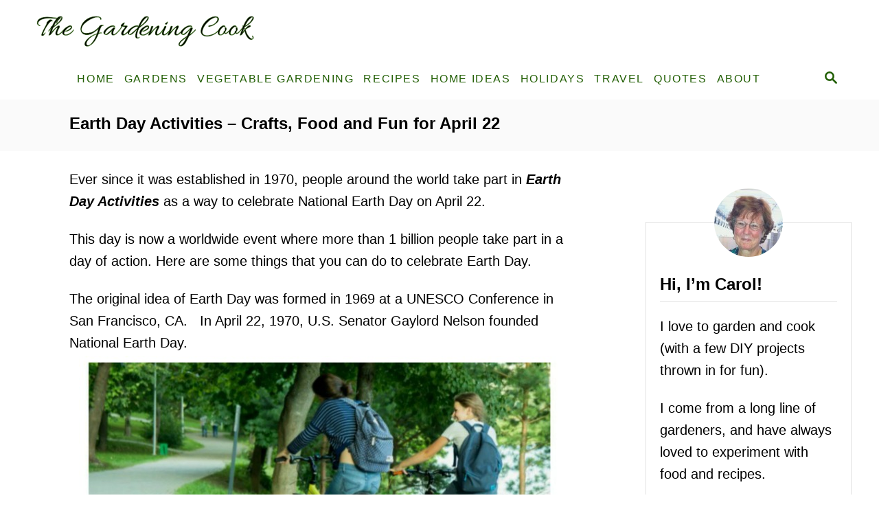

--- FILE ---
content_type: text/html; charset=UTF-8
request_url: http://thegardeningcook.com/12-ways-celebrate-earth-day/
body_size: 24630
content:
<!DOCTYPE html><html lang="en-US">
	<head>
				<meta charset="UTF-8">
		<meta name="viewport" content="width=device-width, initial-scale=1.0">
		<meta http-equiv="X-UA-Compatible" content="ie=edge">
		<meta name='robots' content='index, follow, max-image-preview:large, max-snippet:-1, max-video-preview:-1' />
	<style>img:is([sizes="auto" i], [sizes^="auto," i]) { contain-intrinsic-size: 3000px 1500px }</style>
	<!-- Hubbub v.1.36.3 https://morehubbub.com/ -->
<meta property="og:locale" content="en_US" />
<meta property="og:type" content="article" />
<meta property="og:title" content="Earth Day Activities - Crafts, Food and Fun for April 22" />
<meta property="og:description" content="Since Earth Day was established in 1970, people around the world take part as a way to celebrate the day on April 22. Check out these Earth Day activities." />
<meta property="og:url" content="https://thegardeningcook.com/12-ways-celebrate-earth-day/" />
<meta property="og:site_name" content="The Gardening Cook" />
<meta property="og:updated_time" content="2025-07-23T14:41:49+00:00" />
<meta property="article:published_time" content="2018-04-16T07:00:43+00:00" />
<meta property="article:modified_time" content="2025-07-23T14:41:49+00:00" />
<meta name="twitter:card" content="summary_large_image" />
<meta name="twitter:title" content="Earth Day Activities - Crafts, Food and Fun for April 22" />
<meta name="twitter:description" content="Since Earth Day was established in 1970, people around the world take part as a way to celebrate the day on April 22. Check out these Earth Day activities." />
<meta class="flipboard-article" content="Since Earth Day was established in 1970, people around the world take part as a way to celebrate the day on April 22. Check out these Earth Day activities." />
<meta property="og:image" content="https://thegardeningcook.com/wp-content/uploads/2014/03/earth-day-photo.jpg" />
<meta name="twitter:image" content="https://thegardeningcook.com/wp-content/uploads/2014/03/earth-day-photo.jpg" />
<meta property="og:image:width" content="700" />
<meta property="og:image:height" content="700" />
<meta property="article:author" content="https://www.facebook.com/TheGardeningCook" />
<meta name="twitter:creator" content="@agardeningcook" />
<!-- Hubbub v.1.36.3 https://morehubbub.com/ -->

	<!-- This site is optimized with the Yoast SEO plugin v26.7 - https://yoast.com/wordpress/plugins/seo/ -->
	<title>Earth Day Activities - Crafts, Food and Fun for April 22</title>
	<meta name="description" content="Since Earth Day was established in 1970, people around the world take part as a way to celebrate the day on April 22. Check out these Earth Day activities." />
	<link rel="canonical" href="https://thegardeningcook.com/12-ways-celebrate-earth-day/" />
	<meta name="author" content="Carol Speake" />
	<meta name="twitter:label1" content="Written by" />
	<meta name="twitter:data1" content="Carol Speake" />
	<meta name="twitter:label2" content="Est. reading time" />
	<meta name="twitter:data2" content="13 minutes" />
	<script type="application/ld+json" class="yoast-schema-graph">{"@context":"https://schema.org","@graph":[{"@type":"Article","@id":"https://thegardeningcook.com/12-ways-celebrate-earth-day/#article","isPartOf":{"@id":"https://thegardeningcook.com/12-ways-celebrate-earth-day/"},"author":{"name":"Carol Speake","@id":"https://thegardeningcook.com/#/schema/person/ffd8a6a760b617ddaa70fb064dbe7eec"},"headline":"Earth Day Activities &#8211; Crafts, Food and Fun for April 22","datePublished":"2018-04-16T11:00:43+00:00","dateModified":"2025-07-23T18:41:49+00:00","mainEntityOfPage":{"@id":"https://thegardeningcook.com/12-ways-celebrate-earth-day/"},"wordCount":2094,"commentCount":4,"image":{"@id":"https://thegardeningcook.com/12-ways-celebrate-earth-day/#primaryimage"},"thumbnailUrl":"https://thegardeningcook.com/wp-content/uploads/2014/03/earth-day-photo.jpg","articleSection":["DIY Garden Projects","Gardening Tips","Gardens","Home","Household Tips","Outdoor Plants","Spring","Trees"],"inLanguage":"en-US","potentialAction":[{"@type":"CommentAction","name":"Comment","target":["https://thegardeningcook.com/12-ways-celebrate-earth-day/#respond"]}]},{"@type":"WebPage","@id":"https://thegardeningcook.com/12-ways-celebrate-earth-day/","url":"https://thegardeningcook.com/12-ways-celebrate-earth-day/","name":"Earth Day Activities - Crafts, Food and Fun for April 22","isPartOf":{"@id":"https://thegardeningcook.com/#website"},"primaryImageOfPage":{"@id":"https://thegardeningcook.com/12-ways-celebrate-earth-day/#primaryimage"},"image":{"@id":"https://thegardeningcook.com/12-ways-celebrate-earth-day/#primaryimage"},"thumbnailUrl":"https://thegardeningcook.com/wp-content/uploads/2014/03/earth-day-photo.jpg","datePublished":"2018-04-16T11:00:43+00:00","dateModified":"2025-07-23T18:41:49+00:00","author":{"@id":"https://thegardeningcook.com/#/schema/person/ffd8a6a760b617ddaa70fb064dbe7eec"},"description":"Since Earth Day was established in 1970, people around the world take part as a way to celebrate the day on April 22. Check out these Earth Day activities.","breadcrumb":{"@id":"https://thegardeningcook.com/12-ways-celebrate-earth-day/#breadcrumb"},"inLanguage":"en-US","potentialAction":[{"@type":"ReadAction","target":["https://thegardeningcook.com/12-ways-celebrate-earth-day/"]}]},{"@type":"ImageObject","inLanguage":"en-US","@id":"https://thegardeningcook.com/12-ways-celebrate-earth-day/#primaryimage","url":"https://thegardeningcook.com/wp-content/uploads/2014/03/earth-day-photo.jpg","contentUrl":"https://thegardeningcook.com/wp-content/uploads/2014/03/earth-day-photo.jpg","width":700,"height":700,"caption":"Earth Day April 22"},{"@type":"BreadcrumbList","@id":"https://thegardeningcook.com/12-ways-celebrate-earth-day/#breadcrumb","itemListElement":[{"@type":"ListItem","position":1,"name":"Home","item":"https://thegardeningcook.com/"},{"@type":"ListItem","position":2,"name":"Gardens","item":"https://thegardeningcook.com/category/gardens/"},{"@type":"ListItem","position":3,"name":"Creative Gardening Ideas","item":"https://thegardeningcook.com/category/gardens/creative-gardening-ideas-gardens/"},{"@type":"ListItem","position":4,"name":"DIY Garden Projects","item":"https://thegardeningcook.com/category/gardens/creative-gardening-ideas-gardens/diy-projects/"},{"@type":"ListItem","position":5,"name":"Earth Day Activities &#8211; Crafts, Food and Fun for April 22"}]},{"@type":"WebSite","@id":"https://thegardeningcook.com/#website","url":"https://thegardeningcook.com/","name":"The Gardening Cook","description":"Gardening, Cooking, DIY &amp; More!","potentialAction":[{"@type":"SearchAction","target":{"@type":"EntryPoint","urlTemplate":"https://thegardeningcook.com/?s={search_term_string}"},"query-input":{"@type":"PropertyValueSpecification","valueRequired":true,"valueName":"search_term_string"}}],"inLanguage":"en-US"},{"@type":"Person","@id":"https://thegardeningcook.com/#/schema/person/ffd8a6a760b617ddaa70fb064dbe7eec","name":"Carol Speake","sameAs":["https://www.facebook.com/TheGardeningCook","Carol Speake","https://www.pinterest.com/thegardeningcook/","https://x.com/agardeningcook"],"url":"https://thegardeningcook.com/author/carije/"}]}</script>
	<!-- / Yoast SEO plugin. -->


<link rel='dns-prefetch' href='//scripts.mediavine.com' />
<link rel='dns-prefetch' href='//www.googletagmanager.com' />
<link rel="alternate" type="application/rss+xml" title="The Gardening Cook &raquo; Feed" href="https://thegardeningcook.com/feed/" />
<link rel="alternate" type="application/rss+xml" title="The Gardening Cook &raquo; Comments Feed" href="https://thegardeningcook.com/comments/feed/" />
<link rel="alternate" type="application/rss+xml" title="The Gardening Cook &raquo; Earth Day Activities &#8211; Crafts, Food and Fun for April 22 Comments Feed" href="https://thegardeningcook.com/12-ways-celebrate-earth-day/feed/" />
<style type="text/css" id="mv-trellis-custom-css">:root{--mv-trellis-color-link:var(--mv-trellis-color-primary);--mv-trellis-color-link-hover:var(--mv-trellis-color-secondary);--mv-trellis-font-body:system,BlinkMacSystemFont,-apple-system,".SFNSText-Regular","San Francisco","Roboto","Segoe UI","Helvetica Neue","Lucida Grande",sans-serif;--mv-trellis-font-heading:system,BlinkMacSystemFont,-apple-system,".SFNSText-Regular","San Francisco","Roboto","Segoe UI","Helvetica Neue","Lucida Grande",sans-serif;--mv-trellis-font-size-ex-sm:0.83375rem;--mv-trellis-font-size-sm:1.09375rem;--mv-trellis-font-size:1.25rem;--mv-trellis-font-size-lg:1.40625rem;--mv-trellis-color-primary:#215e03;--mv-trellis-color-secondary:#222;--mv-trellis-max-logo-size:75px;--mv-trellis-gutter-small:5px;--mv-trellis-gutter:10px;--mv-trellis-gutter-double:20px;--mv-trellis-gutter-large:25px;--mv-trellis-color-background-accent:#fafafa;--mv-trellis-h1-font-color:#000000;--mv-trellis-h1-font-size:1.5rem;--mv-trellis-heading-font-color:#000000;}</style><link rel='stylesheet' id='wp-block-library-css' href='http://thegardeningcook.com/wp-includes/css/dist/block-library/style.min.css?ver=6.8.3' type='text/css' media='all' />
<style id='classic-theme-styles-inline-css' type='text/css'>
/*! This file is auto-generated */
.wp-block-button__link{color:#fff;background-color:#32373c;border-radius:9999px;box-shadow:none;text-decoration:none;padding:calc(.667em + 2px) calc(1.333em + 2px);font-size:1.125em}.wp-block-file__button{background:#32373c;color:#fff;text-decoration:none}
</style>
<style id='global-styles-inline-css' type='text/css'>
:root{--wp--preset--aspect-ratio--square: 1;--wp--preset--aspect-ratio--4-3: 4/3;--wp--preset--aspect-ratio--3-4: 3/4;--wp--preset--aspect-ratio--3-2: 3/2;--wp--preset--aspect-ratio--2-3: 2/3;--wp--preset--aspect-ratio--16-9: 16/9;--wp--preset--aspect-ratio--9-16: 9/16;--wp--preset--color--black: #000000;--wp--preset--color--cyan-bluish-gray: #abb8c3;--wp--preset--color--white: #ffffff;--wp--preset--color--pale-pink: #f78da7;--wp--preset--color--vivid-red: #cf2e2e;--wp--preset--color--luminous-vivid-orange: #ff6900;--wp--preset--color--luminous-vivid-amber: #fcb900;--wp--preset--color--light-green-cyan: #7bdcb5;--wp--preset--color--vivid-green-cyan: #00d084;--wp--preset--color--pale-cyan-blue: #8ed1fc;--wp--preset--color--vivid-cyan-blue: #0693e3;--wp--preset--color--vivid-purple: #9b51e0;--wp--preset--gradient--vivid-cyan-blue-to-vivid-purple: linear-gradient(135deg,rgba(6,147,227,1) 0%,rgb(155,81,224) 100%);--wp--preset--gradient--light-green-cyan-to-vivid-green-cyan: linear-gradient(135deg,rgb(122,220,180) 0%,rgb(0,208,130) 100%);--wp--preset--gradient--luminous-vivid-amber-to-luminous-vivid-orange: linear-gradient(135deg,rgba(252,185,0,1) 0%,rgba(255,105,0,1) 100%);--wp--preset--gradient--luminous-vivid-orange-to-vivid-red: linear-gradient(135deg,rgba(255,105,0,1) 0%,rgb(207,46,46) 100%);--wp--preset--gradient--very-light-gray-to-cyan-bluish-gray: linear-gradient(135deg,rgb(238,238,238) 0%,rgb(169,184,195) 100%);--wp--preset--gradient--cool-to-warm-spectrum: linear-gradient(135deg,rgb(74,234,220) 0%,rgb(151,120,209) 20%,rgb(207,42,186) 40%,rgb(238,44,130) 60%,rgb(251,105,98) 80%,rgb(254,248,76) 100%);--wp--preset--gradient--blush-light-purple: linear-gradient(135deg,rgb(255,206,236) 0%,rgb(152,150,240) 100%);--wp--preset--gradient--blush-bordeaux: linear-gradient(135deg,rgb(254,205,165) 0%,rgb(254,45,45) 50%,rgb(107,0,62) 100%);--wp--preset--gradient--luminous-dusk: linear-gradient(135deg,rgb(255,203,112) 0%,rgb(199,81,192) 50%,rgb(65,88,208) 100%);--wp--preset--gradient--pale-ocean: linear-gradient(135deg,rgb(255,245,203) 0%,rgb(182,227,212) 50%,rgb(51,167,181) 100%);--wp--preset--gradient--electric-grass: linear-gradient(135deg,rgb(202,248,128) 0%,rgb(113,206,126) 100%);--wp--preset--gradient--midnight: linear-gradient(135deg,rgb(2,3,129) 0%,rgb(40,116,252) 100%);--wp--preset--font-size--small: 13px;--wp--preset--font-size--medium: 20px;--wp--preset--font-size--large: 36px;--wp--preset--font-size--x-large: 42px;--wp--preset--spacing--20: 0.44rem;--wp--preset--spacing--30: 0.67rem;--wp--preset--spacing--40: 1rem;--wp--preset--spacing--50: 1.5rem;--wp--preset--spacing--60: 2.25rem;--wp--preset--spacing--70: 3.38rem;--wp--preset--spacing--80: 5.06rem;--wp--preset--shadow--natural: 6px 6px 9px rgba(0, 0, 0, 0.2);--wp--preset--shadow--deep: 12px 12px 50px rgba(0, 0, 0, 0.4);--wp--preset--shadow--sharp: 6px 6px 0px rgba(0, 0, 0, 0.2);--wp--preset--shadow--outlined: 6px 6px 0px -3px rgba(255, 255, 255, 1), 6px 6px rgba(0, 0, 0, 1);--wp--preset--shadow--crisp: 6px 6px 0px rgba(0, 0, 0, 1);}:where(.is-layout-flex){gap: 0.5em;}:where(.is-layout-grid){gap: 0.5em;}body .is-layout-flex{display: flex;}.is-layout-flex{flex-wrap: wrap;align-items: center;}.is-layout-flex > :is(*, div){margin: 0;}body .is-layout-grid{display: grid;}.is-layout-grid > :is(*, div){margin: 0;}:where(.wp-block-columns.is-layout-flex){gap: 2em;}:where(.wp-block-columns.is-layout-grid){gap: 2em;}:where(.wp-block-post-template.is-layout-flex){gap: 1.25em;}:where(.wp-block-post-template.is-layout-grid){gap: 1.25em;}.has-black-color{color: var(--wp--preset--color--black) !important;}.has-cyan-bluish-gray-color{color: var(--wp--preset--color--cyan-bluish-gray) !important;}.has-white-color{color: var(--wp--preset--color--white) !important;}.has-pale-pink-color{color: var(--wp--preset--color--pale-pink) !important;}.has-vivid-red-color{color: var(--wp--preset--color--vivid-red) !important;}.has-luminous-vivid-orange-color{color: var(--wp--preset--color--luminous-vivid-orange) !important;}.has-luminous-vivid-amber-color{color: var(--wp--preset--color--luminous-vivid-amber) !important;}.has-light-green-cyan-color{color: var(--wp--preset--color--light-green-cyan) !important;}.has-vivid-green-cyan-color{color: var(--wp--preset--color--vivid-green-cyan) !important;}.has-pale-cyan-blue-color{color: var(--wp--preset--color--pale-cyan-blue) !important;}.has-vivid-cyan-blue-color{color: var(--wp--preset--color--vivid-cyan-blue) !important;}.has-vivid-purple-color{color: var(--wp--preset--color--vivid-purple) !important;}.has-black-background-color{background-color: var(--wp--preset--color--black) !important;}.has-cyan-bluish-gray-background-color{background-color: var(--wp--preset--color--cyan-bluish-gray) !important;}.has-white-background-color{background-color: var(--wp--preset--color--white) !important;}.has-pale-pink-background-color{background-color: var(--wp--preset--color--pale-pink) !important;}.has-vivid-red-background-color{background-color: var(--wp--preset--color--vivid-red) !important;}.has-luminous-vivid-orange-background-color{background-color: var(--wp--preset--color--luminous-vivid-orange) !important;}.has-luminous-vivid-amber-background-color{background-color: var(--wp--preset--color--luminous-vivid-amber) !important;}.has-light-green-cyan-background-color{background-color: var(--wp--preset--color--light-green-cyan) !important;}.has-vivid-green-cyan-background-color{background-color: var(--wp--preset--color--vivid-green-cyan) !important;}.has-pale-cyan-blue-background-color{background-color: var(--wp--preset--color--pale-cyan-blue) !important;}.has-vivid-cyan-blue-background-color{background-color: var(--wp--preset--color--vivid-cyan-blue) !important;}.has-vivid-purple-background-color{background-color: var(--wp--preset--color--vivid-purple) !important;}.has-black-border-color{border-color: var(--wp--preset--color--black) !important;}.has-cyan-bluish-gray-border-color{border-color: var(--wp--preset--color--cyan-bluish-gray) !important;}.has-white-border-color{border-color: var(--wp--preset--color--white) !important;}.has-pale-pink-border-color{border-color: var(--wp--preset--color--pale-pink) !important;}.has-vivid-red-border-color{border-color: var(--wp--preset--color--vivid-red) !important;}.has-luminous-vivid-orange-border-color{border-color: var(--wp--preset--color--luminous-vivid-orange) !important;}.has-luminous-vivid-amber-border-color{border-color: var(--wp--preset--color--luminous-vivid-amber) !important;}.has-light-green-cyan-border-color{border-color: var(--wp--preset--color--light-green-cyan) !important;}.has-vivid-green-cyan-border-color{border-color: var(--wp--preset--color--vivid-green-cyan) !important;}.has-pale-cyan-blue-border-color{border-color: var(--wp--preset--color--pale-cyan-blue) !important;}.has-vivid-cyan-blue-border-color{border-color: var(--wp--preset--color--vivid-cyan-blue) !important;}.has-vivid-purple-border-color{border-color: var(--wp--preset--color--vivid-purple) !important;}.has-vivid-cyan-blue-to-vivid-purple-gradient-background{background: var(--wp--preset--gradient--vivid-cyan-blue-to-vivid-purple) !important;}.has-light-green-cyan-to-vivid-green-cyan-gradient-background{background: var(--wp--preset--gradient--light-green-cyan-to-vivid-green-cyan) !important;}.has-luminous-vivid-amber-to-luminous-vivid-orange-gradient-background{background: var(--wp--preset--gradient--luminous-vivid-amber-to-luminous-vivid-orange) !important;}.has-luminous-vivid-orange-to-vivid-red-gradient-background{background: var(--wp--preset--gradient--luminous-vivid-orange-to-vivid-red) !important;}.has-very-light-gray-to-cyan-bluish-gray-gradient-background{background: var(--wp--preset--gradient--very-light-gray-to-cyan-bluish-gray) !important;}.has-cool-to-warm-spectrum-gradient-background{background: var(--wp--preset--gradient--cool-to-warm-spectrum) !important;}.has-blush-light-purple-gradient-background{background: var(--wp--preset--gradient--blush-light-purple) !important;}.has-blush-bordeaux-gradient-background{background: var(--wp--preset--gradient--blush-bordeaux) !important;}.has-luminous-dusk-gradient-background{background: var(--wp--preset--gradient--luminous-dusk) !important;}.has-pale-ocean-gradient-background{background: var(--wp--preset--gradient--pale-ocean) !important;}.has-electric-grass-gradient-background{background: var(--wp--preset--gradient--electric-grass) !important;}.has-midnight-gradient-background{background: var(--wp--preset--gradient--midnight) !important;}.has-small-font-size{font-size: var(--wp--preset--font-size--small) !important;}.has-medium-font-size{font-size: var(--wp--preset--font-size--medium) !important;}.has-large-font-size{font-size: var(--wp--preset--font-size--large) !important;}.has-x-large-font-size{font-size: var(--wp--preset--font-size--x-large) !important;}
:where(.wp-block-post-template.is-layout-flex){gap: 1.25em;}:where(.wp-block-post-template.is-layout-grid){gap: 1.25em;}
:where(.wp-block-columns.is-layout-flex){gap: 2em;}:where(.wp-block-columns.is-layout-grid){gap: 2em;}
:root :where(.wp-block-pullquote){font-size: 1.5em;line-height: 1.6;}
</style>
<link rel='stylesheet' id='bcct_style-css' href='http://thegardeningcook.com/wp-content/plugins/better-click-to-tweet/assets/css/styles.css?ver=3.0' type='text/css' media='all' />
<link rel='stylesheet' id='dpsp-frontend-style-pro-css' href='http://thegardeningcook.com/wp-content/plugins/social-pug/assets/dist/style-frontend-pro.css?ver=1.36.3' type='text/css' media='all' />
<style id='dpsp-frontend-style-pro-inline-css' type='text/css'>

				@media screen and ( max-width : 720px ) {
					.dpsp-content-wrapper.dpsp-hide-on-mobile,
					.dpsp-share-text.dpsp-hide-on-mobile {
						display: none;
					}
					.dpsp-has-spacing .dpsp-networks-btns-wrapper li {
						margin:0 2% 10px 0;
					}
					.dpsp-network-btn.dpsp-has-label:not(.dpsp-has-count) {
						max-height: 40px;
						padding: 0;
						justify-content: center;
					}
					.dpsp-content-wrapper.dpsp-size-small .dpsp-network-btn.dpsp-has-label:not(.dpsp-has-count){
						max-height: 32px;
					}
					.dpsp-content-wrapper.dpsp-size-large .dpsp-network-btn.dpsp-has-label:not(.dpsp-has-count){
						max-height: 46px;
					}
				}
			
</style>
<link rel='stylesheet' id='mv-trellis-css' href='http://thegardeningcook.com/wp-content/themes/mediavine-trellis/assets/dist/main.0.18.1.css?ver=0.18.1' type='text/css' media='all' />
				<script id="mv-trellis-localModel" data-cfasync="false">
					window.$adManagementConfig = window.$adManagementConfig || {};
					window.$adManagementConfig.web = window.$adManagementConfig.web || {};
					window.$adManagementConfig.web.localModel = {"optimize_mobile_pagespeed":true,"optimize_desktop_pagespeed":true,"content_selector":".mvt-content","footer_selector":"footer.footer","content_selector_mobile":".mvt-content","comments_selector":"","sidebar_atf_selector":".sidebar-primary .widget-container:nth-last-child(3)","sidebar_atf_position":"afterend","sidebar_btf_selector":".mv-sticky-slot","sidebar_btf_position":"beforeend","content_stop_selector":"","sidebar_btf_stop_selector":"footer.footer","custom_css":"","ad_box":true,"sidebar_minimum_width":"1135","native_html_templates":{"feed":"<aside class=\"mv-trellis-native-ad-feed\"><div class=\"native-ad-image\" style=\"min-height:200px;min-width:200px;\"><div style=\"display: none;\" data-native-size=\"[300, 250]\" data-native-type=\"video\"><\/div><div style=\"width:200px;height:200px;\" data-native-size=\"[200,200]\" data-native-type=\"image\"><\/div><\/div><div class=\"native-content\"><img class=\"native-icon\" data-native-type=\"icon\" style=\"max-height: 50px; width: auto;\"><h2 data-native-len=\"80\" data-native-d-len=\"120\" data-native-type=\"title\"><\/h2><div data-native-len=\"140\" data-native-d-len=\"340\" data-native-type=\"body\"><\/div><div class=\"cta-container\"><div data-native-type=\"sponsoredBy\"><\/div><a rel=\"nonopener sponsor\" data-native-type=\"clickUrl\" class=\"button article-read-more\"><span data-native-type=\"cta\"><\/span><\/a><\/div><\/div><\/aside>","content":"<aside class=\"mv-trellis-native-ad-content\"><div class=\"native-ad-image\"><div style=\"display: none;\" data-native-size=\"[300, 250]\" data-native-type=\"video\"><\/div><div data-native-size=\"[300,300]\" data-native-type=\"image\"><\/div><\/div><div class=\"native-content\"><img class=\"native-icon\" data-native-type=\"icon\" style=\"max-height: 50px; width: auto;\"><h2 data-native-len=\"80\" data-native-d-len=\"120\" data-native-type=\"title\"><\/h2><div data-native-len=\"140\" data-native-d-len=\"340\" data-native-type=\"body\"><\/div><div class=\"cta-container\"><div data-native-type=\"sponsoredBy\"><\/div><a data-native-type=\"clickUrl\" class=\"button article-read-more\"><span data-native-type=\"cta\"><\/span><\/a><\/div><\/div><\/aside>","sidebar":"<aside class=\"mv-trellis-native-ad-sidebar\"><div class=\"native-ad-image\"><div style=\"display: none;\" data-native-size=\"[300, 250]\" data-native-type=\"video\"><\/div><div data-native-size=\"[300,300]\" data-native-type=\"image\"><\/div><\/div><img class=\"native-icon\" data-native-type=\"icon\" style=\"max-height: 50px; width: auto;\"><h3 data-native-len=\"80\"><a rel=\"nonopener sponsor\" data-native-type=\"title\"><\/a><\/h3><div data-native-len=\"140\" data-native-d-len=\"340\" data-native-type=\"body\"><\/div><div data-native-type=\"sponsoredBy\"><\/div><a data-native-type=\"clickUrl\" class=\"button article-read-more\"><span data-native-type=\"cta\"><\/span><\/a><\/aside>","sticky_sidebar":"<aside class=\"mv-trellis-native-ad-sticky-sidebar\"><div class=\"native-ad-image\"><div style=\"display: none;\" data-native-size=\"[300, 250]\" data-native-type=\"video\"><\/div><div data-native-size=\"[300,300]\" data-native-type=\"image\"><\/div><\/div><img class=\"native-icon\" data-native-type=\"icon\" style=\"max-height: 50px; width: auto;\"><h3 data-native-len=\"80\" data-native-type=\"title\"><\/h3><div data-native-len=\"140\" data-native-d-len=\"340\" data-native-type=\"body\"><\/div><div data-native-type=\"sponsoredBy\"><\/div><a data-native-type=\"clickUrl\" class=\"button article-read-more\"><span data-native-type=\"cta\"><\/span><\/a><\/aside>","adhesion":"<aside class=\"mv-trellis-native-ad-adhesion\"><div data-native-size=\"[100,100]\" data-native-type=\"image\"><\/div><div class=\"native-content\"><img class=\"native-icon\" data-native-type=\"icon\" style=\"max-height: 50px; width: auto;\"><div data-native-type=\"sponsoredBy\"><\/div><h6 data-native-len=\"80\" data-native-d-len=\"120\" data-native-type=\"title\"><\/h6><\/div><div class=\"cta-container\"><a class=\"button article-read-more\" data-native-type=\"clickUrl\"><span data-native-type=\"cta\"><\/span><\/a><\/div><\/aside>"}};
				</script>
			<script type="text/javascript" async="async" fetchpriority="high" data-noptimize="1" data-cfasync="false" src="https://scripts.mediavine.com/tags/the-gardening-cook.js?ver=6.8.3" id="mv-script-wrapper-js"></script>
<script type="text/javascript" id="ga/js-js" class="mv-trellis-script" src="https://www.googletagmanager.com/gtag/js?id=UA-36291310-3" defer data-noptimize data-handle="ga/js"></script>
<link rel="https://api.w.org/" href="https://thegardeningcook.com/wp-json/" /><link rel="alternate" title="JSON" type="application/json" href="https://thegardeningcook.com/wp-json/wp/v2/posts/12631" /><link rel="EditURI" type="application/rsd+xml" title="RSD" href="https://thegardeningcook.com/xmlrpc.php?rsd" />
<meta name="generator" content="WordPress 6.8.3" />
<link rel='shortlink' href='https://thegardeningcook.com/?p=12631' />
<link rel="alternate" title="oEmbed (JSON)" type="application/json+oembed" href="https://thegardeningcook.com/wp-json/oembed/1.0/embed?url=https%3A%2F%2Fthegardeningcook.com%2F12-ways-celebrate-earth-day%2F" />
<link rel="alternate" title="oEmbed (XML)" type="text/xml+oembed" href="https://thegardeningcook.com/wp-json/oembed/1.0/embed?url=https%3A%2F%2Fthegardeningcook.com%2F12-ways-celebrate-earth-day%2F&#038;format=xml" />
		<style>
			:root {
				--mv-create-radius: 0;
			}
		</style>
				<style>
				.mv-create-card {
					font-size: 1em;
--mv-create-base-font-size: 1em;
--mv-create-title-primary: 1.875em;
--mv-create-title-secondary: 1.5em;
--mv-create-subtitles: 1.125em				}
			</style>
		<meta name="hubbub-info" description="Hubbub 1.36.3"><style type="text/css" id="mv-trellis-native-ads-css">:root{--mv-trellis-color-native-ad-background: var(--mv-trellis-color-background-accent,#fafafa);}[class*="mv-trellis-native-ad"]{display:flex;flex-direction:column;text-align:center;align-items:center;padding:10px;margin:15px 0;border-top:1px solid #eee;border-bottom:1px solid #eee;background-color:var(--mv-trellis-color-native-ad-background,#fafafa)}[class*="mv-trellis-native-ad"] [data-native-type="image"]{background-repeat:no-repeat;background-size:cover;background-position:center center;}[class*="mv-trellis-native-ad"] [data-native-type="sponsoredBy"]{font-size:0.875rem;text-decoration:none;transition:color .3s ease-in-out,background-color .3s ease-in-out;}[class*="mv-trellis-native-ad"] [data-native-type="title"]{line-height:1;margin:10px 0;max-width:100%;text-decoration:none;transition:color .3s ease-in-out,background-color .3s ease-in-out;}[class*="mv-trellis-native-ad"] [data-native-type="title"],[class*="mv-trellis-native-ad"] [data-native-type="sponsoredBy"]{color:var(--mv-trellis-color-link)}[class*="mv-trellis-native-ad"] [data-native-type="title"]:hover,[class*="mv-trellis-native-ad"] [data-native-type="sponsoredBy"]:hover{color:var(--mv-trellis-color-link-hover)}[class*="mv-trellis-native-ad"] [data-native-type="body"]{max-width:100%;}[class*="mv-trellis-native-ad"] .article-read-more{display:inline-block;font-size:0.875rem;line-height:1.25;margin-left:0px;margin-top:10px;padding:10px 20px;text-align:right;text-decoration:none;text-transform:uppercase;}@media only screen and (min-width:600px){.mv-trellis-native-ad-feed,.mv-trellis-native-ad-content{flex-direction:row;padding:0;text-align:left;}.mv-trellis-native-ad-feed .native-content,.mv-trellis-native-ad-content{padding:10px}}.mv-trellis-native-ad-feed [data-native-type="image"]{max-width:100%;height:auto;}.mv-trellis-native-ad-feed .cta-container,.mv-trellis-native-ad-content .cta-container{display:flex;flex-direction:column;align-items:center;}@media only screen and (min-width:600px){.mv-trellis-native-ad-feed .cta-container,.mv-trellis-native-ad-content .cta-container{flex-direction:row;align-items: flex-end;justify-content:space-between;}}@media only screen and (min-width:600px){.mv-trellis-native-ad-content{padding:0;}.mv-trellis-native-ad-content .native-content{max-width:calc(100% - 300px);padding:15px;}}.mv-trellis-native-ad-content [data-native-type="image"]{height:300px;max-width:100%;width:300px;}.mv-trellis-native-ad-sticky-sidebar,.mv-trellis-native-ad-sidebar{font-size:var(--mv-trellis-font-size-sm,0.875rem);margin:20px 0;max-width:300px;padding:0 0 var(--mv-trellis-gutter,20px);}.mv-trellis-native-ad-sticky-sidebar [data-native-type="image"],.mv-trellis-native-ad-sticky-sidebar [data-native-type="image"]{height:300px;margin:0 auto;max-width:100%;width:300px;}.mv-trellis-native-ad-sticky-sidebar [data-native-type="body"]{padding:0 var(--mv-trellis-gutter,20px);}.mv-trellis-native-ad-sticky-sidebar [data-native-type="sponsoredBy"],.mv-trellis-native-ad-sticky-sidebar [data-native-type="sponsoredBy"]{display:inline-block}.mv-trellis-native-ad-sticky-sidebar h3,.mv-trellis-native-ad-sidebar h3 [data-native-type="title"]{margin:15px auto;width:300px;}.mv-trellis-native-ad-adhesion{background-color:transparent;flex-direction:row;height:90px;margin:0;padding:0 20px;}.mv-trellis-native-ad-adhesion [data-native-type="image"]{height:120px;margin:0 auto;max-width:100%;transform:translateY(-20px);width:120px;}.mv-trellis-native-ad-adhesion [data-native-type="sponsoredBy"],.mv-trellis-native-ad-adhesion  .article-read-more{font-size:0.75rem;}.mv-trellis-native-ad-adhesion [data-native-type="title"]{font-size:1rem;}.mv-trellis-native-ad-adhesion .native-content{display:flex;flex-direction:column;justify-content:center;padding:0 10px;text-align:left;}.mv-trellis-native-ad-adhesion .cta-container{display:flex;align-items:center;}</style>			<meta name="theme-color" content="#215e03"/>
			<link rel="manifest" href="http://thegardeningcook.com/manifest">
				<style type="text/css" id="wp-custom-css">
			/* Remove Post Meta */
.article-meta {
	display: none !important;
}

/* Logo adjustment */
.header-container {
    flex-flow: row wrap;
}
.nav-list {
    justify-content: center;
}
.nav .nav-list .menu-item a {
    font-size: 16px;
    padding-right: 7px;
    padding-left: 7px;
}
.header-logo picture {
    display: flex;
    justify-content: center;
}
/* MV Adjust In-content link color */.entry-content a, .archive .taxonomy-description a{color: #0000ff !important;}/* END MV Adjust In-content link color */
 
/* MV Hide Create How-To JTR CSS */
.entry-content:has(.mv-diy-card) .mv-create-jtr-wrapper {
    display: none;
}
/* End MV Hide Create How-To JTR CSS */

		</style>
				<meta name="google-site-verification" content="LQExw7-MpiKGu9lXGEgVkbzxYDVDTIv3uPqy8r3s7nI" />	</head>
	<body class="wp-singular post-template-default single single-post postid-12631 single-format-standard wp-theme-mediavine-trellis mvt-no-js mediavine-trellis">
				<a href="#content" class="screen-reader-text">Skip to Content</a>

		<div class="before-content">
						<header class="header">
	<div class="wrapper wrapper-header">
				<div class="header-container">
			<button class="search-toggle">
	<span class="screen-reader-text">Search</span>
	<svg version="1.1" xmlns="http://www.w3.org/2000/svg" height="24" width="24" viewBox="0 0 12 12" class="magnifying-glass">
		<path d="M10.37 9.474L7.994 7.1l-.17-.1a3.45 3.45 0 0 0 .644-2.01A3.478 3.478 0 1 0 4.99 8.47c.75 0 1.442-.24 2.01-.648l.098.17 2.375 2.373c.19.188.543.142.79-.105s.293-.6.104-.79zm-5.38-2.27a2.21 2.21 0 1 1 2.21-2.21A2.21 2.21 0 0 1 4.99 7.21z"></path>
	</svg>
</button>
<div id="search-container">
	<form role="search" method="get" class="searchform" action="https://thegardeningcook.com/">
	<label>
		<span class="screen-reader-text">Search for:</span>
		<input type="search" class="search-field"
			placeholder="Enter search keywords"
			value="" name="s"
			title="Search for:" />
	</label>
	<input type="submit" class="search-submit" value="Search" />
</form>
	<button class="search-close">
		<span class="screen-reader-text">Close Search</span>
		&times;
	</button>
</div>
			<a href="https://thegardeningcook.com/" title="The Gardening Cook" class="header-logo"><picture><img src="https://thegardeningcook.com/wp-content/uploads/2021/02/a8owc-ki6va.svg" class="size-full size-ratio-full wp-image-45072 header-logo-img ggnoads svg-logo" alt="The Gardening Cook" data-pin-nopin="true" height="0" width="0"></picture></a>			<div class="nav">
	<div class="wrapper nav-wrapper">
						<button class="nav-toggle" aria-label="Menu"><svg xmlns="http://www.w3.org/2000/svg" viewBox="0 0 32 32" width="32px" height="32px">
	<path d="M4,10h24c1.104,0,2-0.896,2-2s-0.896-2-2-2H4C2.896,6,2,6.896,2,8S2.896,10,4,10z M28,14H4c-1.104,0-2,0.896-2,2  s0.896,2,2,2h24c1.104,0,2-0.896,2-2S29.104,14,28,14z M28,22H4c-1.104,0-2,0.896-2,2s0.896,2,2,2h24c1.104,0,2-0.896,2-2  S29.104,22,28,22z"></path>
</svg>
</button>
				<nav id="primary-nav" class="nav-container nav-closed"><ul id="menu-home" class="nav-list"><li id="menu-item-103" class="menu-item menu-item-type-custom menu-item-object-custom menu-item-103"><a href="https://thegardeningcook.com" title="Gardening Tips, Recipes, DIY and More"><span>Home</span></a></li>
<li id="menu-item-14828" class="menu-item menu-item-type-post_type menu-item-object-page menu-item-has-children menu-item-14828"><a href="https://thegardeningcook.com/gardening/" title="Gardening ideas"><span>Gardens</span><span class="toggle-sub-menu"><svg class="icon-arrow-down" width="6" height="4" viewBox="0 0 6 4" fill="none" xmlns="http://www.w3.org/2000/svg"><path fill-rule="evenodd" clip-rule="evenodd" d="M3 3.5L0 0L6 0L3 3.5Z" fill="#41A4A9"></path></svg></span></a>
<ul class="sub-menu">
	<li id="menu-item-29833" class="menu-item menu-item-type-post_type menu-item-object-page menu-item-29833"><a href="https://thegardeningcook.com/gardening/" title="Gardening Topics">Browse All Garden Topics</a></li>
	<li id="menu-item-43859" class="menu-item menu-item-type-taxonomy menu-item-object-category menu-item-43859"><a href="https://thegardeningcook.com/category/cacti/">Cacti</a></li>
	<li id="menu-item-29812" class="menu-item menu-item-type-taxonomy menu-item-object-category menu-item-29812"><a href="https://thegardeningcook.com/category/gardens/container-gardening/" title="Container Gardening for Small Yards">Container Gardening</a></li>
	<li id="menu-item-29813" class="menu-item menu-item-type-taxonomy menu-item-object-category current-post-ancestor menu-item-has-children menu-item-29813"><a href="https://thegardeningcook.com/category/gardens/creative-gardening-ideas-gardens/" title="Creative Gardening Ideas for Busy Homemakers">Creative Gardening Ideas<span class="toggle-sub-menu"><svg class="icon-arrow-down" width="6" height="4" viewBox="0 0 6 4" fill="none" xmlns="http://www.w3.org/2000/svg"><path fill-rule="evenodd" clip-rule="evenodd" d="M3 3.5L0 0L6 0L3 3.5Z" fill="#41A4A9"></path></svg></span></a>
	<ul class="sub-menu">
		<li id="menu-item-29814" class="menu-item menu-item-type-taxonomy menu-item-object-category current-post-ancestor current-menu-parent current-post-parent menu-item-29814"><a href="https://thegardeningcook.com/category/gardens/creative-gardening-ideas-gardens/diy-projects/" title="Do It Yourself Gardening Projects">DIY Garden Projects</a></li>
	</ul>
</li>
	<li id="menu-item-29815" class="menu-item menu-item-type-taxonomy menu-item-object-category menu-item-has-children menu-item-29815"><a href="https://thegardeningcook.com/category/gardens/flowers/" title="Spectacular Flowers">Flowers<span class="toggle-sub-menu"><svg class="icon-arrow-down" width="6" height="4" viewBox="0 0 6 4" fill="none" xmlns="http://www.w3.org/2000/svg"><path fill-rule="evenodd" clip-rule="evenodd" d="M3 3.5L0 0L6 0L3 3.5Z" fill="#41A4A9"></path></svg></span></a>
	<ul class="sub-menu">
		<li id="menu-item-29807" class="menu-item menu-item-type-taxonomy menu-item-object-category menu-item-29807"><a href="https://thegardeningcook.com/category/gardens/flowers/biennials/" title="Biennialls last for two years">Biennials</a></li>
		<li id="menu-item-29810" class="menu-item menu-item-type-taxonomy menu-item-object-category menu-item-29810"><a href="https://thegardeningcook.com/category/gardens/flowers/bulbs/" title="Bulbs and rhizomes bring loads of color to your garden">Bulbs</a></li>
		<li id="menu-item-29823" class="menu-item menu-item-type-taxonomy menu-item-object-category menu-item-29823"><a href="https://thegardeningcook.com/category/gardens/flowers/roses/" title="Roses are the perennial garden favorite">Roses</a></li>
	</ul>
</li>
	<li id="menu-item-29817" class="menu-item menu-item-type-taxonomy menu-item-object-category current-post-ancestor current-menu-parent current-post-parent menu-item-has-children menu-item-29817"><a href="https://thegardeningcook.com/category/gardens/gardening-tips/" title="Gardening Tips and Tricks">Gardening Tips<span class="toggle-sub-menu"><svg class="icon-arrow-down" width="6" height="4" viewBox="0 0 6 4" fill="none" xmlns="http://www.w3.org/2000/svg"><path fill-rule="evenodd" clip-rule="evenodd" d="M3 3.5L0 0L6 0L3 3.5Z" fill="#41A4A9"></path></svg></span></a>
	<ul class="sub-menu">
		<li id="menu-item-29824" class="menu-item menu-item-type-post_type menu-item-object-page menu-item-29824"><a href="https://thegardeningcook.com/composting-guide/" title="Composting information and Tips">Composting Guide</a></li>
		<li id="menu-item-29820" class="menu-item menu-item-type-taxonomy menu-item-object-category menu-item-29820"><a href="https://thegardeningcook.com/category/gardens/gardening-tips/landscaping/" title="Landscaping ideas to transform your yard">Landscaping</a></li>
	</ul>
</li>
	<li id="menu-item-31567" class="menu-item menu-item-type-post_type menu-item-object-page menu-item-31567"><a href="https://thegardeningcook.com/growing-herbs-tips-for-fresh-herbs/" title="Growing Herbs for recipes">Herbs</a></li>
	<li id="menu-item-29825" class="menu-item menu-item-type-post_type menu-item-object-page menu-item-29825"><a href="https://thegardeningcook.com/indoor-plants/" title="House Plants bring the outside in">Indoor Plants</a></li>
	<li id="menu-item-29821" class="menu-item menu-item-type-taxonomy menu-item-object-category current-post-ancestor current-menu-parent current-post-parent menu-item-has-children menu-item-29821"><a href="https://thegardeningcook.com/category/gardens/outdoor-plants/" title="Outdoor Gardening plants and projects">Outdoor Plants<span class="toggle-sub-menu"><svg class="icon-arrow-down" width="6" height="4" viewBox="0 0 6 4" fill="none" xmlns="http://www.w3.org/2000/svg"><path fill-rule="evenodd" clip-rule="evenodd" d="M3 3.5L0 0L6 0L3 3.5Z" fill="#41A4A9"></path></svg></span></a>
	<ul class="sub-menu">
		<li id="menu-item-42431" class="menu-item menu-item-type-post_type menu-item-object-page menu-item-42431"><a href="https://thegardeningcook.com/botanical-gardens-nature-preserves/">Botanical Gardens</a></li>
		<li id="menu-item-29816" class="menu-item menu-item-type-taxonomy menu-item-object-category menu-item-29816"><a href="https://thegardeningcook.com/category/gardens/outdoor-plants/garden-tours/" title="Visits to Garden Centers around the county">Garden Tours</a></li>
		<li id="menu-item-29826" class="menu-item menu-item-type-post_type menu-item-object-page menu-item-29826"><a href="https://thegardeningcook.com/growing-perennials/" title="Perennials &#8211; Plant them once and Enjoy them each year">Perennials</a></li>
	</ul>
</li>
	<li id="menu-item-39525" class="menu-item menu-item-type-post_type menu-item-object-page menu-item-39525"><a href="https://thegardeningcook.com/how-to-care-for-succulents/" title="Succulents Care for  Drought Smart Plants">Succulents</a></li>
	<li id="menu-item-29829" class="menu-item menu-item-type-taxonomy menu-item-object-category menu-item-has-children menu-item-29829"><a href="https://thegardeningcook.com/category/gardens/wildlife/" title="Wildlife and Animals in the Garden">Wildlife<span class="toggle-sub-menu"><svg class="icon-arrow-down" width="6" height="4" viewBox="0 0 6 4" fill="none" xmlns="http://www.w3.org/2000/svg"><path fill-rule="evenodd" clip-rule="evenodd" d="M3 3.5L0 0L6 0L3 3.5Z" fill="#41A4A9"></path></svg></span></a>
	<ul class="sub-menu">
		<li id="menu-item-29808" class="menu-item menu-item-type-taxonomy menu-item-object-category menu-item-29808"><a href="https://thegardeningcook.com/category/gardens/wildlife/birds/" title="Birds love to visit gardens with lots of food sources">Birds</a></li>
		<li id="menu-item-29809" class="menu-item menu-item-type-taxonomy menu-item-object-category menu-item-29809"><a href="https://thegardeningcook.com/category/gardens/wildlife/bugs/" title="Bugs and Insects, both harmful and helpful">Bugs</a></li>
		<li id="menu-item-29811" class="menu-item menu-item-type-taxonomy menu-item-object-category menu-item-29811"><a href="https://thegardeningcook.com/category/gardens/wildlife/butterflies/" title="Butterflies love nectar plants">Butterflies</a></li>
	</ul>
</li>
</ul>
</li>
<li id="menu-item-29827" class="menu-item menu-item-type-post_type menu-item-object-page menu-item-29827"><a href="https://thegardeningcook.com/vegetable-gardening/" title="Guide to vegetable growing"><span>Vegetable Gardening</span></a></li>
<li id="menu-item-14816" class="menu-item menu-item-type-post_type menu-item-object-page menu-item-14816"><a href="https://thegardeningcook.com/recipes/" title="Recipes and Meal tips for busy homemakers"><span>Recipes</span></a></li>
<li id="menu-item-24285" class="menu-item menu-item-type-post_type menu-item-object-page menu-item-24285"><a href="https://thegardeningcook.com/home-ideas/" title="Home and garden decor, tips and projects"><span>Home Ideas</span></a></li>
<li id="menu-item-16445" class="menu-item menu-item-type-post_type menu-item-object-page menu-item-16445"><a href="https://thegardeningcook.com/holidays/" title="Holiday food, drink and decor"><span>Holidays</span></a></li>
<li id="menu-item-30857" class="menu-item menu-item-type-taxonomy menu-item-object-category menu-item-30857"><a href="https://thegardeningcook.com/category/travel/" title="Travel tips and Fun"><span>Travel</span></a></li>
<li id="menu-item-45527" class="menu-item menu-item-type-taxonomy menu-item-object-category menu-item-45527"><a href="https://thegardeningcook.com/category/quotes/"><span>Quotes</span></a></li>
<li id="menu-item-10496" class="menu-item menu-item-type-post_type menu-item-object-page menu-item-has-children menu-item-10496"><a href="https://thegardeningcook.com/about-me/" title="Find out about the creator of the Gardening Cook"><span>About</span><span class="toggle-sub-menu"><svg class="icon-arrow-down" width="6" height="4" viewBox="0 0 6 4" fill="none" xmlns="http://www.w3.org/2000/svg"><path fill-rule="evenodd" clip-rule="evenodd" d="M3 3.5L0 0L6 0L3 3.5Z" fill="#41A4A9"></path></svg></span></a>
<ul class="sub-menu">
	<li id="menu-item-19476" class="menu-item menu-item-type-post_type menu-item-object-page menu-item-19476"><a href="https://thegardeningcook.com/about-me/contact/" title="Contact me here">Contact</a></li>
	<li id="menu-item-19473" class="menu-item menu-item-type-post_type menu-item-object-page menu-item-19473"><a href="https://thegardeningcook.com/about-me/guest-post-policy/" title="Guest posting policy">Guest Post Policy</a></li>
	<li id="menu-item-7843" class="menu-item menu-item-type-taxonomy menu-item-object-category menu-item-7843"><a href="https://thegardeningcook.com/category/blogging-info/" title="Blogging Resources">Blogging Info</a></li>
	<li id="menu-item-28045" class="menu-item menu-item-type-post_type menu-item-object-page menu-item-28045"><a href="https://thegardeningcook.com/blogging-resources/">Blogging Resources</a></li>
	<li id="menu-item-19474" class="menu-item menu-item-type-post_type menu-item-object-page menu-item-19474"><a href="https://thegardeningcook.com/about-me/disclosure-page/" title="Disclosure policy">Disclosure Page</a></li>
	<li id="menu-item-19477" class="menu-item menu-item-type-post_type menu-item-object-page menu-item-privacy-policy menu-item-19477"><a rel="privacy-policy" href="https://thegardeningcook.com/about-me/privacy-policy/">Privacy Policy</a></li>
	<li id="menu-item-19475" class="menu-item menu-item-type-post_type menu-item-object-page menu-item-19475"><a href="https://thegardeningcook.com/about-me/the-gardening-cook-newsletter/" title="Sign up for The Gardening Cook Newsletter">Newsletter</a></li>
</ul>
</li>
</ul></nav>	</div>
</div>
		</div>
			</div>
</header>
					</div>
		
	<!-- Main Content Section -->
	<div class="content">
		<div class="wrapper wrapper-content">
						<main id="content" class="content-container">
				
		<article id="post-12631" class="article-post article post-12631 post type-post status-publish format-standard has-post-thumbnail hentry category-diy-projects category-gardening-tips category-gardens category-home-2 category-household-tips category-outdoor-plants category-spring category-trees mv-content-wrapper grow-content-body">

			<header class="entry-header header-singular wrapper">
		<h1 class="entry-title article-heading">Earth Day Activities &#8211; Crafts, Food and Fun for April 22</h1>
	<div class="article-meta post-meta-wrapper post-meta-single post-meta-single-top no-author-meta">
			<p class="meta-wrapper posted-on-after"><span class="posted-on"><span class="screen-reader-text">Posted on </span>Published: <time class="entry-date" datetime="2018-04-16T07:00:43-04:00">04/16/2018</time></span></p>
				<div id="comment-count" class="meta-element meta-wrapper">
			<div>
				<svg color="primary" viewBox="0 0 26 30" xmlns="http://www.w3.org/2000/svg" class="Base__SVG-d3bqvy-0 iaVtqo" style="color: rgb(0, 0, 0); font-family: &quot;Proxima Nova&quot;, -apple-system, system-ui, system-ui, &quot;Segoe UI&quot;, Helvetica, Arial, sans-serif, &quot;Apple Color Emoji&quot;, &quot;Segoe UI Emoji&quot;, &quot;Segoe UI Symbol&quot;; height: 20px; transition: all 0.2s ease 0s; width: auto; word-break: break-word;">
	<path d="M6.5 11.5h2.6V8.944H6.5V11.5zm5.2 0h2.6V8.944h-2.6V11.5zm5.2 0h2.6V8.944h-2.6V11.5zM13 0c7.15 0 13 4.574 13 10.222s-5.85 10.222-13 10.222c-1.612 0-3.159-.23-4.589-.638C4.615 23 0 23 0 23c3.029-2.977 3.51-4.983 3.575-5.75C1.365 15.423 0 12.944 0 10.222 0 4.574 5.85 0 13 0z" fill-rule="evenodd" class="" style="color: rgb(0, 0, 0); font-family: &quot;Proxima Nova&quot;, -apple-system, system-ui, system-ui, &quot;Segoe UI&quot;, Helvetica, Arial, sans-serif, &quot;Apple Color Emoji&quot;, &quot;Segoe UI Emoji&quot;, &quot;Segoe UI Symbol&quot;; word-break: break-word;"></path>
</svg>				4 Comments			</div>
		</div>
		</div>

</header>

			<div class="entry-content mvt-content">
				<style>img#mv-trellis-img-1::before{padding-top:138.71428571429%; }img#mv-trellis-img-1{display:block;}img#mv-trellis-img-2::before{padding-top:66.571428571429%; }img#mv-trellis-img-2{display:block;}img#mv-trellis-img-3::before{padding-top:154%; }img#mv-trellis-img-3{display:block;}img#mv-trellis-img-4::before{padding-top:75%; }img#mv-trellis-img-4{display:block;}img#mv-trellis-img-5::before{padding-top:93%; }img#mv-trellis-img-5{display:block;}img#mv-trellis-img-6::before{padding-top:77.571428571429%; }img#mv-trellis-img-6{display:block;}img#mv-trellis-img-7::before{padding-top:66.428571428571%; }img#mv-trellis-img-7{display:block;}img#mv-trellis-img-8::before{padding-top:100.42857142857%; }img#mv-trellis-img-8{display:block;}img#mv-trellis-img-9::before{padding-top:93%; }img#mv-trellis-img-9{display:block;}img#mv-trellis-img-10::before{padding-top:79.285714285714%; }img#mv-trellis-img-10{display:block;}img#mv-trellis-img-11::before{padding-top:100.57142857143%; }img#mv-trellis-img-11{display:block;}img#mv-trellis-img-12::before{padding-top:60.428571428571%; }img#mv-trellis-img-12{display:block;}img#mv-trellis-img-13::before{padding-top:81.285714285714%; }img#mv-trellis-img-13{display:block;}img#mv-trellis-img-14::before{padding-top:118%; }img#mv-trellis-img-14{display:block;}img#mv-trellis-img-15::before{padding-top:65.714285714286%; }img#mv-trellis-img-15{display:block;}img#mv-trellis-img-16::before{padding-top:135.07692307692%; }img#mv-trellis-img-16{display:block;}img#mv-trellis-img-17::before{padding-top:138.42857142857%; }img#mv-trellis-img-17{display:block;}</style><p>Ever since it was established in 1970, people around the world take part in <em><strong>Earth Day Activities</strong></em> as a way to celebrate National Earth Day on April 22.</p>
<p>This day is now a worldwide event where more than 1 billion people take part in a day of action. Here are some things that you can do to celebrate Earth Day.</p>
<p>The original idea of Earth Day was formed in 1969 at a UNESCO Conference in San Francisco, CA.&nbsp; &nbsp;In April 22, 1970, U.S.&nbsp;Senator Gaylord Nelson founded National Earth Day.<noscript><img fetchpriority="high" decoding="async" class="aligncenter wp-image-42273 size-full" title="bike ride, shopping online and globe for Earth Day" src="https://thegardeningcook.com/wp-content/uploads/2018/04/earth-day-ideas.jpg" alt="Earth Day Activities" width="700" height="971" srcset="https://thegardeningcook.com/wp-content/uploads/2018/04/earth-day-ideas.jpg 700w, https://thegardeningcook.com/wp-content/uploads/2018/04/earth-day-ideas-360x500.jpg 360w, https://thegardeningcook.com/wp-content/uploads/2018/04/earth-day-ideas-560x777.jpg 560w, https://thegardeningcook.com/wp-content/uploads/2018/04/earth-day-ideas-260x361.jpg 260w, https://thegardeningcook.com/wp-content/uploads/2018/04/earth-day-ideas-170x236.jpg 170w" sizes="(max-width: 700px) 100vw, 700px"></noscript><img fetchpriority="high" decoding="async" class="aligncenter wp-image-42273 size-full eager-load" title="bike ride, shopping online and globe for Earth Day" src="data:image/svg+xml,%3Csvg%20xmlns='http://www.w3.org/2000/svg'%20viewBox='0%200%20700%20971'%3E%3Crect%20width='700'%20height='971'%20style='fill:%23e3e3e3'/%3E%3C/svg%3E" alt="Earth Day Activities" width="700" height="971" sizes="(max-width: 700px) 100vw, 700px" data-pin-media="https://thegardeningcook.com/wp-content/uploads/2018/04/earth-day-ideas.jpg" id="mv-trellis-img-1" loading="eager" data-src="https://thegardeningcook.com/wp-content/uploads/2018/04/earth-day-ideas.jpg" data-srcset="https://thegardeningcook.com/wp-content/uploads/2018/04/earth-day-ideas.jpg 700w, https://thegardeningcook.com/wp-content/uploads/2018/04/earth-day-ideas-360x500.jpg 360w, https://thegardeningcook.com/wp-content/uploads/2018/04/earth-day-ideas-560x777.jpg 560w, https://thegardeningcook.com/wp-content/uploads/2018/04/earth-day-ideas-260x361.jpg 260w, https://thegardeningcook.com/wp-content/uploads/2018/04/earth-day-ideas-170x236.jpg 170w" data-svg="1" data-trellis-processed="1"></p>
<p>There is not just one Earth Day.&nbsp; Another is celebrated on the first day of spring in the Northern Hemisphere (or the first day of autumn in the Southern Hemisphere).&nbsp; This usually falls on March 20 or March 21.</p>
<p>We celebrate Earth Day in order to make us more <a href="https://thegardeningcook.com/protect-our-environment-at-home/">aware of our environment</a>. Often Earth Day and the term &ldquo;going green&rdquo; go hand and hand.</p>
<div class="mv-video-target mv-video-id-xucd28stmyjnkmhnju6i" data-video-id="xucd28stmyjnkmhnju6i" data-ratio="16:9" data-volume="70"></div>
<h2>Celebrate this National Day with these Earth Day Activities</h2>
<p>What can we do to celebrate Earth Day?&nbsp; Here are 14 easy ways that you can help to celebrate this day.&nbsp; Most require no more than just a little bit of your time.&nbsp; Why not choose a couple to celebrate this year?</p>
<h3><strong>1.&nbsp; Support Local Farmers</strong></h3>
<p>This is one Earth Day idea that you can do on a weekly basis.&nbsp; Just shop at your local farmer&rsquo;s market.&nbsp;</p>
<p>Not only will you end up with <a href="https://thegardeningcook.com/pecan-crusted-spinach-salad/">food that tastes better</a>, but you will also save money and support your local economy.&nbsp; Many of the foods on display at your local outdoor market are grown within 100 miles of the market.</p>
<p>Most of these markets have a wonderful array of fruits and vegetables, many of which you can&rsquo;t find in a grocery store.&nbsp; Prices are normally cheaper, and the quality is amazingly fresh.</p>
<h3 style="text-align: left;"><strong><noscript><img decoding="async" class="aligncenter wp-image-33441 size-full" title="Local farmer's market" src="https://thegardeningcook.com/wp-content/uploads/2014/03/farmers-market.jpg" alt="Support Local Farmers Markets #EarthDayProjects" width="700" height="466" srcset="https://thegardeningcook.com/wp-content/uploads/2014/03/farmers-market.jpg 700w, https://thegardeningcook.com/wp-content/uploads/2014/03/farmers-market-500x333.jpg 500w, https://thegardeningcook.com/wp-content/uploads/2014/03/farmers-market-300x200.jpg 300w, https://thegardeningcook.com/wp-content/uploads/2014/03/farmers-market-560x373.jpg 560w, https://thegardeningcook.com/wp-content/uploads/2014/03/farmers-market-260x173.jpg 260w, https://thegardeningcook.com/wp-content/uploads/2014/03/farmers-market-170x113.jpg 170w" sizes="(max-width: 700px) 100vw, 700px"></noscript><img decoding="async" class="aligncenter wp-image-33441 size-full lazyload" title="Local farmer's market" src="https://thegardeningcook.com/wp-content/uploads/2014/03/farmers-market.jpg" alt="Support Local Farmers Markets #EarthDayProjects" width="700" height="466" srcset="https://thegardeningcook.com/wp-content/uploads/2014/03/farmers-market.jpg 700w, https://thegardeningcook.com/wp-content/uploads/2014/03/farmers-market-500x333.jpg 500w, https://thegardeningcook.com/wp-content/uploads/2014/03/farmers-market-300x200.jpg 300w, https://thegardeningcook.com/wp-content/uploads/2014/03/farmers-market-560x373.jpg 560w, https://thegardeningcook.com/wp-content/uploads/2014/03/farmers-market-260x173.jpg 260w, https://thegardeningcook.com/wp-content/uploads/2014/03/farmers-market-170x113.jpg 170w" sizes="(max-width: 700px) 100vw, 700px" data-pin-media="https://thegardeningcook.com/wp-content/uploads/2014/03/farmers-market.jpg" id="mv-trellis-img-2" loading="lazy" data-trellis-processed="1">2. Plant a Tree</strong></h3>
<p>Arbor Day is just a week after National Earth Day. It is celebrated on April 22.&nbsp; With these two days so close together, it makes sense to plant a tree and honor both in the same Earth Day project</p>
<p>A few years ago, I saw an advertisement from Arbor Day Foundation that gave out 10 free trees with a membership.&nbsp;</p>
<p>The trees were shipped bare-rooted rooted and one of them is now about 10 feet tall and graces my back yard, just off my deck.</p>
<p><noscript><img decoding="async" class="aligncenter wp-image-33442 size-full" title="Hawthorne Tree" src="https://thegardeningcook.com/wp-content/uploads/2014/03/hawthorne-tree.jpg" alt="Hawthorne Tree" width="700" height="1078" srcset="https://thegardeningcook.com/wp-content/uploads/2014/03/hawthorne-tree.jpg 700w, https://thegardeningcook.com/wp-content/uploads/2014/03/hawthorne-tree-325x500.jpg 325w, https://thegardeningcook.com/wp-content/uploads/2014/03/hawthorne-tree-665x1024.jpg 665w, https://thegardeningcook.com/wp-content/uploads/2014/03/hawthorne-tree-300x462.jpg 300w, https://thegardeningcook.com/wp-content/uploads/2014/03/hawthorne-tree-560x862.jpg 560w, https://thegardeningcook.com/wp-content/uploads/2014/03/hawthorne-tree-260x400.jpg 260w, https://thegardeningcook.com/wp-content/uploads/2014/03/hawthorne-tree-170x262.jpg 170w" sizes="(max-width: 700px) 100vw, 700px"></noscript><img decoding="async" class="aligncenter wp-image-33442 size-full lazyload" title="Hawthorne Tree" src="https://thegardeningcook.com/wp-content/uploads/2014/03/hawthorne-tree.jpg" alt="Hawthorne Tree" width="700" height="1078" srcset="https://thegardeningcook.com/wp-content/uploads/2014/03/hawthorne-tree.jpg 700w, https://thegardeningcook.com/wp-content/uploads/2014/03/hawthorne-tree-325x500.jpg 325w, https://thegardeningcook.com/wp-content/uploads/2014/03/hawthorne-tree-665x1024.jpg 665w, https://thegardeningcook.com/wp-content/uploads/2014/03/hawthorne-tree-300x462.jpg 300w, https://thegardeningcook.com/wp-content/uploads/2014/03/hawthorne-tree-560x862.jpg 560w, https://thegardeningcook.com/wp-content/uploads/2014/03/hawthorne-tree-260x400.jpg 260w, https://thegardeningcook.com/wp-content/uploads/2014/03/hawthorne-tree-170x262.jpg 170w" sizes="(max-width: 700px) 100vw, 700px" data-pin-media="https://thegardeningcook.com/wp-content/uploads/2014/03/hawthorne-tree.jpg" id="mv-trellis-img-3" loading="lazy" data-trellis-processed="1"></p>
<p>Planting a tree is a great way to celebrate Earth Day, no matter where you get your trees. Visit a tree nursery, go to the garden center of your local home improvement store, or find them at a garden center.</p>
<p>Trees provide shade and help to reduce ozone levels. They also remove carbon dioxide and other greenhouse gases from the air, which helps to cool the Earth.</p>
<h3 style="text-align: left;"><strong>3. Clean up Litter</strong></h3>
<p>I have a lovely walk that I enjoy, which takes me all around my neighborhood.&nbsp; It has a road that is lined on one side with trees.&nbsp; Unfortunately, some &ldquo;not so ecology-minded&rdquo; people use it as a place to throw their litter.&nbsp;</p>
<p>I often take old grocery bags with me on my walk, especially on trash pick-up day, and just collect the litter as I <a href="https://thegardeningcook.com/walking-with-dogs/">walk with my dog</a>.&nbsp; Then I dump it into trash bins waiting for pickup.</p>
<p>This gives me a pleasant walk the next time and gets rid of the litter too.&nbsp; Try it, it makes you feel great to do this.</p>
<p>Picking up litter helps the environment, makes your local community look better, and discourages others from littering. It is much easier to dump trash where others have already done it.</p>
<p>Keeping an area clean of litter won&rsquo;t keep everyone from littering, but it may help a little.</p>
<div id="attachment_33443" style="width: 710px" class="wp-caption aligncenter"><noscript><img loading="lazy" decoding="async" aria-describedby="caption-attachment-33443" class="wp-image-33443 size-full" title="discarded litter on the ground" src="https://thegardeningcook.com/wp-content/uploads/2014/03/litter.jpg" alt="Litter on the ground" width="700" height="525" srcset="https://thegardeningcook.com/wp-content/uploads/2014/03/litter.jpg 700w, https://thegardeningcook.com/wp-content/uploads/2014/03/litter-500x375.jpg 500w, https://thegardeningcook.com/wp-content/uploads/2014/03/litter-300x225.jpg 300w, https://thegardeningcook.com/wp-content/uploads/2014/03/litter-560x420.jpg 560w, https://thegardeningcook.com/wp-content/uploads/2014/03/litter-260x195.jpg 260w, https://thegardeningcook.com/wp-content/uploads/2014/03/litter-170x128.jpg 170w, https://thegardeningcook.com/wp-content/uploads/2014/03/litter-386x290.jpg 386w, https://thegardeningcook.com/wp-content/uploads/2014/03/litter-290x218.jpg 290w, https://thegardeningcook.com/wp-content/uploads/2014/03/litter-193x145.jpg 193w" sizes="auto, (max-width: 700px) 100vw, 700px"></noscript><img loading="lazy" decoding="async" aria-describedby="caption-attachment-33443" class="wp-image-33443 size-full lazyload" title="discarded litter on the ground" src="https://thegardeningcook.com/wp-content/uploads/2014/03/litter.jpg" alt="Litter on the ground" width="700" height="525" srcset="https://thegardeningcook.com/wp-content/uploads/2014/03/litter.jpg 700w, https://thegardeningcook.com/wp-content/uploads/2014/03/litter-500x375.jpg 500w, https://thegardeningcook.com/wp-content/uploads/2014/03/litter-300x225.jpg 300w, https://thegardeningcook.com/wp-content/uploads/2014/03/litter-560x420.jpg 560w, https://thegardeningcook.com/wp-content/uploads/2014/03/litter-260x195.jpg 260w, https://thegardeningcook.com/wp-content/uploads/2014/03/litter-170x128.jpg 170w, https://thegardeningcook.com/wp-content/uploads/2014/03/litter-386x290.jpg 386w, https://thegardeningcook.com/wp-content/uploads/2014/03/litter-290x218.jpg 290w, https://thegardeningcook.com/wp-content/uploads/2014/03/litter-193x145.jpg 193w" sizes="auto, (max-width: 700px) 100vw, 700px" data-pin-media="https://thegardeningcook.com/wp-content/uploads/2014/03/litter.jpg" id="mv-trellis-img-4" data-trellis-processed="1"><p id="caption-attachment-33443" class="wp-caption-text">Image shared from <a href="https://commons.wikimedia.org/wiki/File:Litter_in_India.jpg" target="_blank" rel="noopener noreferrer">Wikipedia Commons</a>, Free Media repository</p></div>
<h3 style="text-align: left;"><strong>4. Perform an Earth Day Craft<br>
</strong></h3>
<p style="text-align: left;">There are so many Earth Day activities and projects out there that you can do.&nbsp; Why not recycle and make something decorative at the same time?&nbsp;</p>
<p style="text-align: left;">This cute Kitchen herb garden uses <a href="https://thegardeningcook.com/mason-jar-easter-bunny-treats/">recycled Mason jars</a> and took no time at all to make.&nbsp; I made use of the unused jars and got a <a href="https://thegardeningcook.com/diy-cottage-chic-herb-garden-mason-jars" rel="noopener">cute herb garden kitchen display</a> at the same time, which I can use each time I cook.</p>
<p style="text-align: left;">And the food tastes so much better with <a href="https://thegardeningcook.com/growing-herbs-tips-for-fresh-herbs/">fresh herbs</a> too!</p>
<h3><strong><a href="https://thegardeningcook.com/diy-cottage-chic-herb-garden-mason-jars"><noscript><img loading="lazy" decoding="async" class="aligncenter wp-image-33444 size-full" title="Herb garden planter" src="https://thegardeningcook.com/wp-content/uploads/2014/03/DIY-herb-garden-planter1.jpg" alt="Make a DIY herb garden planter for an Earth Day project" width="700" height="651" srcset="https://thegardeningcook.com/wp-content/uploads/2014/03/DIY-herb-garden-planter1.jpg 700w, https://thegardeningcook.com/wp-content/uploads/2014/03/DIY-herb-garden-planter1-500x465.jpg 500w, https://thegardeningcook.com/wp-content/uploads/2014/03/DIY-herb-garden-planter1-300x279.jpg 300w, https://thegardeningcook.com/wp-content/uploads/2014/03/DIY-herb-garden-planter1-560x521.jpg 560w, https://thegardeningcook.com/wp-content/uploads/2014/03/DIY-herb-garden-planter1-260x242.jpg 260w, https://thegardeningcook.com/wp-content/uploads/2014/03/DIY-herb-garden-planter1-170x158.jpg 170w" sizes="auto, (max-width: 700px) 100vw, 700px"></noscript><img loading="lazy" decoding="async" class="aligncenter wp-image-33444 size-full lazyload" title="Herb garden planter" src="https://thegardeningcook.com/wp-content/uploads/2014/03/DIY-herb-garden-planter1.jpg" alt="Make a DIY herb garden planter for an Earth Day project" width="700" height="651" srcset="https://thegardeningcook.com/wp-content/uploads/2014/03/DIY-herb-garden-planter1.jpg 700w, https://thegardeningcook.com/wp-content/uploads/2014/03/DIY-herb-garden-planter1-500x465.jpg 500w, https://thegardeningcook.com/wp-content/uploads/2014/03/DIY-herb-garden-planter1-300x279.jpg 300w, https://thegardeningcook.com/wp-content/uploads/2014/03/DIY-herb-garden-planter1-560x521.jpg 560w, https://thegardeningcook.com/wp-content/uploads/2014/03/DIY-herb-garden-planter1-260x242.jpg 260w, https://thegardeningcook.com/wp-content/uploads/2014/03/DIY-herb-garden-planter1-170x158.jpg 170w" sizes="auto, (max-width: 700px) 100vw, 700px" data-pin-media="https://thegardeningcook.com/wp-content/uploads/2014/03/DIY-herb-garden-planter1.jpg" id="mv-trellis-img-5" data-trellis-processed="1"></a>5. Use your Bicycle instead of your car</strong></h3>
<p>Okay, we can&rsquo;t always do this, but there are many times that a bicycle can be used instead of a car.&nbsp; My daughter got rid of her car in California and rides her bike everywhere now and hasn&rsquo;t looked back.</p>
<p>Riding a bike during commuting hours in the city allows you to cruise past long lines of cars stuck in traffic.&nbsp; You will get yourself in shape while decompressing on the way to work with some great scenery.</p>
<p>Riding a bicycle is one of my favorite Earth Day activities because it means that we use minimal fossil fuels and don&rsquo;t pollute the environment. You will save money on gas, as well as vehicle repairs, parking fees, and insurance.&nbsp;</p>
<p><noscript><img loading="lazy" decoding="async" class="aligncenter size-full wp-image-33445" src="https://thegardeningcook.com/wp-content/uploads/2014/03/riding-bicycles.jpg" alt="Riding a bicycle to work saves on money and gets you fit at the same time." width="700" height="543" srcset="https://thegardeningcook.com/wp-content/uploads/2014/03/riding-bicycles.jpg 700w, https://thegardeningcook.com/wp-content/uploads/2014/03/riding-bicycles-500x388.jpg 500w, https://thegardeningcook.com/wp-content/uploads/2014/03/riding-bicycles-300x233.jpg 300w, https://thegardeningcook.com/wp-content/uploads/2014/03/riding-bicycles-560x434.jpg 560w, https://thegardeningcook.com/wp-content/uploads/2014/03/riding-bicycles-260x202.jpg 260w, https://thegardeningcook.com/wp-content/uploads/2014/03/riding-bicycles-170x132.jpg 170w" sizes="auto, (max-width: 700px) 100vw, 700px"></noscript><img loading="lazy" decoding="async" class="aligncenter size-full wp-image-33445 lazyload" src="https://thegardeningcook.com/wp-content/uploads/2014/03/riding-bicycles.jpg" alt="Riding a bicycle to work saves on money and gets you fit at the same time." width="700" height="543" srcset="https://thegardeningcook.com/wp-content/uploads/2014/03/riding-bicycles.jpg 700w, https://thegardeningcook.com/wp-content/uploads/2014/03/riding-bicycles-500x388.jpg 500w, https://thegardeningcook.com/wp-content/uploads/2014/03/riding-bicycles-300x233.jpg 300w, https://thegardeningcook.com/wp-content/uploads/2014/03/riding-bicycles-560x434.jpg 560w, https://thegardeningcook.com/wp-content/uploads/2014/03/riding-bicycles-260x202.jpg 260w, https://thegardeningcook.com/wp-content/uploads/2014/03/riding-bicycles-170x132.jpg 170w" sizes="auto, (max-width: 700px) 100vw, 700px" data-pin-media="https://thegardeningcook.com/wp-content/uploads/2014/03/riding-bicycles.jpg" id="mv-trellis-img-6" data-trellis-processed="1"></p>
<h3><strong>6. Shop and Pay your bills online</strong></h3>
<p>Writing checks uses paper, and paper uses trees.&nbsp; Sign up with your bank to pay your bills online.&nbsp;&nbsp; It takes just a bit longer to do, but the savings over time if we all do this will really matter, and you will save the cost of a stamp as well.&nbsp;</p>
<p>And while you are at it, shop online too.&nbsp; Don&rsquo;t get in the car and use gas to go shopping.&nbsp;</p>
<p>Almost everything you can buy in a store is available online, and many smart online venues also offer free shipping. Prices are, in many cases, similar or lower than retail stores.&nbsp;</p>
<p>You can also often save money by using rebates and coupons when you shop online.</p>
<h3 style="text-align: left;"><strong><noscript><img loading="lazy" decoding="async" class="aligncenter wp-image-33447 size-full" title="keyboard with a shop online and shopping car key" src="https://thegardeningcook.com/wp-content/uploads/2014/03/shop-online.jpg" alt="Shopping online saves paper and gas" width="700" height="465" srcset="https://thegardeningcook.com/wp-content/uploads/2014/03/shop-online.jpg 700w, https://thegardeningcook.com/wp-content/uploads/2014/03/shop-online-500x332.jpg 500w, https://thegardeningcook.com/wp-content/uploads/2014/03/shop-online-300x199.jpg 300w, https://thegardeningcook.com/wp-content/uploads/2014/03/shop-online-560x372.jpg 560w, https://thegardeningcook.com/wp-content/uploads/2014/03/shop-online-260x173.jpg 260w, https://thegardeningcook.com/wp-content/uploads/2014/03/shop-online-170x113.jpg 170w" sizes="auto, (max-width: 700px) 100vw, 700px"></noscript><img loading="lazy" decoding="async" class="aligncenter wp-image-33447 size-full lazyload" title="keyboard with a shop online and shopping car key" src="https://thegardeningcook.com/wp-content/uploads/2014/03/shop-online.jpg" alt="Shopping online saves paper and gas" width="700" height="465" srcset="https://thegardeningcook.com/wp-content/uploads/2014/03/shop-online.jpg 700w, https://thegardeningcook.com/wp-content/uploads/2014/03/shop-online-500x332.jpg 500w, https://thegardeningcook.com/wp-content/uploads/2014/03/shop-online-300x199.jpg 300w, https://thegardeningcook.com/wp-content/uploads/2014/03/shop-online-560x372.jpg 560w, https://thegardeningcook.com/wp-content/uploads/2014/03/shop-online-260x173.jpg 260w, https://thegardeningcook.com/wp-content/uploads/2014/03/shop-online-170x113.jpg 170w" sizes="auto, (max-width: 700px) 100vw, 700px" data-pin-media="https://thegardeningcook.com/wp-content/uploads/2014/03/shop-online.jpg" id="mv-trellis-img-7" data-trellis-processed="1">7. Update your light bulbs for Earth Day</strong></h3>
<p>Yes, LED light bulbs do cost more than incandescent ones, but energy-saving bulbs really do last much, much longer.&nbsp; I have some in my lamps that are used daily, which have not been changed for several years.&nbsp;</p>
<p>The overall cost is much lower, and the LED bulbs save energy too.</p>
<p>Incandescent light bulbs are also in the process of being phased out: An almost complete ban on their sale started in the year 2014, and the full effect of it will be in 2020.</p>
<p>Incandescent bulbs waste a lot of energy and don&rsquo;t last very long so it makes sense to upgrade your bulbs now.&nbsp; They are much cheaper than they used to be be now, too.</p>
<h3 style="text-align: left;"><strong><noscript><img loading="lazy" decoding="async" class="aligncenter wp-image-33448 size-full" title="LED bulb vs incandescent bulb" src="https://thegardeningcook.com/wp-content/uploads/2014/03/normal-and-led-lightbulbs.jpg" alt="Switch to led light bulbs to save money and energy" width="700" height="703" srcset="https://thegardeningcook.com/wp-content/uploads/2014/03/normal-and-led-lightbulbs.jpg 700w, https://thegardeningcook.com/wp-content/uploads/2014/03/normal-and-led-lightbulbs-200x200.jpg 200w, https://thegardeningcook.com/wp-content/uploads/2014/03/normal-and-led-lightbulbs-498x500.jpg 498w, https://thegardeningcook.com/wp-content/uploads/2014/03/normal-and-led-lightbulbs-300x301.jpg 300w, https://thegardeningcook.com/wp-content/uploads/2014/03/normal-and-led-lightbulbs-560x562.jpg 560w, https://thegardeningcook.com/wp-content/uploads/2014/03/normal-and-led-lightbulbs-260x261.jpg 260w, https://thegardeningcook.com/wp-content/uploads/2014/03/normal-and-led-lightbulbs-170x171.jpg 170w" sizes="auto, (max-width: 700px) 100vw, 700px"></noscript><img loading="lazy" decoding="async" class="aligncenter wp-image-33448 size-full lazyload" title="LED bulb vs incandescent bulb" src="https://thegardeningcook.com/wp-content/uploads/2014/03/normal-and-led-lightbulbs.jpg" alt="Switch to led light bulbs to save money and energy" width="700" height="703" srcset="https://thegardeningcook.com/wp-content/uploads/2014/03/normal-and-led-lightbulbs.jpg 700w, https://thegardeningcook.com/wp-content/uploads/2014/03/normal-and-led-lightbulbs-200x200.jpg 200w, https://thegardeningcook.com/wp-content/uploads/2014/03/normal-and-led-lightbulbs-498x500.jpg 498w, https://thegardeningcook.com/wp-content/uploads/2014/03/normal-and-led-lightbulbs-300x301.jpg 300w, https://thegardeningcook.com/wp-content/uploads/2014/03/normal-and-led-lightbulbs-560x562.jpg 560w, https://thegardeningcook.com/wp-content/uploads/2014/03/normal-and-led-lightbulbs-260x261.jpg 260w, https://thegardeningcook.com/wp-content/uploads/2014/03/normal-and-led-lightbulbs-170x171.jpg 170w" sizes="auto, (max-width: 700px) 100vw, 700px" data-pin-media="https://thegardeningcook.com/wp-content/uploads/2014/03/normal-and-led-lightbulbs.jpg" id="mv-trellis-img-8" data-trellis-processed="1">8. Start a Compost Bin on Earth Day</strong></h3>
<p><a href="https://thegardeningcook.com/composting-guide/">Composting</a> food products and garden waste is a great way to lessen our trash footprint.</p>
<p>They give you wonderful humus to use on your garden beds and save space in our landfills because you won&rsquo;t be sending as much trash away with rubbish collection.&nbsp;</p>
<p>When you use organic matter in your garden, you also save money on commercial fertilizers and know that you are adding back to the soil what it really needs, instead of chemicals.&nbsp;</p>
<p><noscript><img loading="lazy" decoding="async" class="aligncenter wp-image-33449 size-full" title="compost bin" src="https://thegardeningcook.com/wp-content/uploads/2014/03/Compost-bin.jpg" alt="Composting lessens the load on our landfills and gives your great garden fertilizer" width="700" height="651" srcset="https://thegardeningcook.com/wp-content/uploads/2014/03/Compost-bin.jpg 700w, https://thegardeningcook.com/wp-content/uploads/2014/03/Compost-bin-500x465.jpg 500w, https://thegardeningcook.com/wp-content/uploads/2014/03/Compost-bin-300x279.jpg 300w, https://thegardeningcook.com/wp-content/uploads/2014/03/Compost-bin-560x521.jpg 560w, https://thegardeningcook.com/wp-content/uploads/2014/03/Compost-bin-260x242.jpg 260w, https://thegardeningcook.com/wp-content/uploads/2014/03/Compost-bin-170x158.jpg 170w" sizes="auto, (max-width: 700px) 100vw, 700px"></noscript><img loading="lazy" decoding="async" class="aligncenter wp-image-33449 size-full lazyload" title="compost bin" src="https://thegardeningcook.com/wp-content/uploads/2014/03/Compost-bin.jpg" alt="Composting lessens the load on our landfills and gives your great garden fertilizer" width="700" height="651" srcset="https://thegardeningcook.com/wp-content/uploads/2014/03/Compost-bin.jpg 700w, https://thegardeningcook.com/wp-content/uploads/2014/03/Compost-bin-500x465.jpg 500w, https://thegardeningcook.com/wp-content/uploads/2014/03/Compost-bin-300x279.jpg 300w, https://thegardeningcook.com/wp-content/uploads/2014/03/Compost-bin-560x521.jpg 560w, https://thegardeningcook.com/wp-content/uploads/2014/03/Compost-bin-260x242.jpg 260w, https://thegardeningcook.com/wp-content/uploads/2014/03/Compost-bin-170x158.jpg 170w" sizes="auto, (max-width: 700px) 100vw, 700px" data-pin-media="https://thegardeningcook.com/wp-content/uploads/2014/03/Compost-bin.jpg" id="mv-trellis-img-9" data-trellis-processed="1"></p>
<p>Even if you don&rsquo;t have an actual compost bin, you can do what I did a few years ago and use a<a href="https://thegardeningcook.com/rolling-compost-pile-method-of-composting/" target="_blank" rel="noopener noreferrer"> rolling compost pile.</a>&nbsp; It&rsquo;s actually my favorite type of compost bin because it breaks down so quickly!</p>
<h3 style="text-align: left;"><strong>9. Turn off the water</strong></h3>
<p>Many of us are in the habit of letting the water run much longer than it needs to. It only takes a few minutes to get hot.&nbsp;</p>
<p>Try to conserve water by not letting it run while you brush your teeth, or letting the shower water run a shorter time before you hop in. Every little bit helps.</p>
<p>Start by taking short showers instead of filling the bathtub.&nbsp; The operative word here is <em>short</em>.</p>
<p>If you are in the habit of taking long showers with very hot water, you may actually be using more water.</p>
<p>Installing a timer on your water heater, fixing tap leaks, and insulating your water storage tank are also other ways to save water.</p>
<p style="text-align: left;"><strong><noscript><img loading="lazy" decoding="async" class="aligncenter wp-image-33450 size-full" title="turn off the water" src="https://thegardeningcook.com/wp-content/uploads/2014/03/running-water.jpg" alt="Turn off the water for Earth Day #EarthDayProjects" width="700" height="555" srcset="https://thegardeningcook.com/wp-content/uploads/2014/03/running-water.jpg 700w, https://thegardeningcook.com/wp-content/uploads/2014/03/running-water-500x396.jpg 500w, https://thegardeningcook.com/wp-content/uploads/2014/03/running-water-300x238.jpg 300w, https://thegardeningcook.com/wp-content/uploads/2014/03/running-water-560x444.jpg 560w, https://thegardeningcook.com/wp-content/uploads/2014/03/running-water-260x206.jpg 260w, https://thegardeningcook.com/wp-content/uploads/2014/03/running-water-170x135.jpg 170w" sizes="auto, (max-width: 700px) 100vw, 700px"></noscript><img loading="lazy" decoding="async" class="aligncenter wp-image-33450 size-full lazyload" title="turn off the water" src="https://thegardeningcook.com/wp-content/uploads/2014/03/running-water.jpg" alt="Turn off the water for Earth Day #EarthDayProjects" width="700" height="555" srcset="https://thegardeningcook.com/wp-content/uploads/2014/03/running-water.jpg 700w, https://thegardeningcook.com/wp-content/uploads/2014/03/running-water-500x396.jpg 500w, https://thegardeningcook.com/wp-content/uploads/2014/03/running-water-300x238.jpg 300w, https://thegardeningcook.com/wp-content/uploads/2014/03/running-water-560x444.jpg 560w, https://thegardeningcook.com/wp-content/uploads/2014/03/running-water-260x206.jpg 260w, https://thegardeningcook.com/wp-content/uploads/2014/03/running-water-170x135.jpg 170w" sizes="auto, (max-width: 700px) 100vw, 700px" data-pin-media="https://thegardeningcook.com/wp-content/uploads/2014/03/running-water.jpg" id="mv-trellis-img-10" data-trellis-processed="1">10. Recycle for Earth Day Everyday</strong></p>
<p>When you think about it, Earth Day is every day if you follow some of these tips.&nbsp;</p>
<p>Why think about the Earth only on one day of the year? Practice recycling by using the bins that your city provides if you live in the city limits.</p>
<p>Rinse out cans and put soft drink bottles in there.&nbsp; Add your cardboard refuse and junk mail flyers to the bins.&nbsp; The environment will thank you.</p>
<h3 style="text-align: left;"><strong><noscript><img loading="lazy" decoding="async" class="aligncenter wp-image-33452 size-full" title="recycle bin" src="https://thegardeningcook.com/wp-content/uploads/2014/03/recycle-1.jpg" alt="Use the recycle bin for earth day and every day" width="700" height="704" srcset="https://thegardeningcook.com/wp-content/uploads/2014/03/recycle-1.jpg 700w, https://thegardeningcook.com/wp-content/uploads/2014/03/recycle-1-200x200.jpg 200w, https://thegardeningcook.com/wp-content/uploads/2014/03/recycle-1-497x500.jpg 497w, https://thegardeningcook.com/wp-content/uploads/2014/03/recycle-1-300x302.jpg 300w, https://thegardeningcook.com/wp-content/uploads/2014/03/recycle-1-560x563.jpg 560w, https://thegardeningcook.com/wp-content/uploads/2014/03/recycle-1-260x261.jpg 260w, https://thegardeningcook.com/wp-content/uploads/2014/03/recycle-1-170x171.jpg 170w" sizes="auto, (max-width: 700px) 100vw, 700px"></noscript><img loading="lazy" decoding="async" class="aligncenter wp-image-33452 size-full lazyload" title="recycle bin" src="https://thegardeningcook.com/wp-content/uploads/2014/03/recycle-1.jpg" alt="Use the recycle bin for earth day and every day" width="700" height="704" srcset="https://thegardeningcook.com/wp-content/uploads/2014/03/recycle-1.jpg 700w, https://thegardeningcook.com/wp-content/uploads/2014/03/recycle-1-200x200.jpg 200w, https://thegardeningcook.com/wp-content/uploads/2014/03/recycle-1-497x500.jpg 497w, https://thegardeningcook.com/wp-content/uploads/2014/03/recycle-1-300x302.jpg 300w, https://thegardeningcook.com/wp-content/uploads/2014/03/recycle-1-560x563.jpg 560w, https://thegardeningcook.com/wp-content/uploads/2014/03/recycle-1-260x261.jpg 260w, https://thegardeningcook.com/wp-content/uploads/2014/03/recycle-1-170x171.jpg 170w" sizes="auto, (max-width: 700px) 100vw, 700px" data-pin-media="https://thegardeningcook.com/wp-content/uploads/2014/03/recycle-1.jpg" id="mv-trellis-img-11" data-trellis-processed="1">11. Write a Letter</strong></h3>
<p>This one takes just a few minutes but might make a difference.&nbsp; Write a letter to your local congressman or congresswoman.&nbsp; Tell them what is important to you for Earth Day ideas. (For me, it is GMO labeling!) ]</p>
<p>Politicians need to hear from their constituents before any changes are made in laws. They won&rsquo;t do anything about the issues unless they know that they are important to a lot of the people in their districts. Do this today!</p>
<p>You can find your <a href="http://clerk.house.gov/member_info/" target="_blank" rel="noopener noreferrer">local congressman or woman&rsquo;s address here.</a></p>
<h3 style="text-align: left;"><strong><noscript><img loading="lazy" decoding="async" class="aligncenter wp-image-33454 size-full" title="letter to your congressman" src="https://thegardeningcook.com/wp-content/uploads/2014/03/envelope-address.png" alt="Letter to your congressman" width="700" height="423" srcset="https://thegardeningcook.com/wp-content/uploads/2014/03/envelope-address.png 700w, https://thegardeningcook.com/wp-content/uploads/2014/03/envelope-address-500x302.png 500w, https://thegardeningcook.com/wp-content/uploads/2014/03/envelope-address-300x181.png 300w, https://thegardeningcook.com/wp-content/uploads/2014/03/envelope-address-560x338.png 560w, https://thegardeningcook.com/wp-content/uploads/2014/03/envelope-address-260x157.png 260w, https://thegardeningcook.com/wp-content/uploads/2014/03/envelope-address-170x103.png 170w" sizes="auto, (max-width: 700px) 100vw, 700px"></noscript><img loading="lazy" decoding="async" class="aligncenter wp-image-33454 size-full lazyload" title="letter to your congressman" src="https://thegardeningcook.com/wp-content/uploads/2014/03/envelope-address.png" alt="Letter to your congressman" width="700" height="423" srcset="https://thegardeningcook.com/wp-content/uploads/2014/03/envelope-address.png 700w, https://thegardeningcook.com/wp-content/uploads/2014/03/envelope-address-500x302.png 500w, https://thegardeningcook.com/wp-content/uploads/2014/03/envelope-address-300x181.png 300w, https://thegardeningcook.com/wp-content/uploads/2014/03/envelope-address-560x338.png 560w, https://thegardeningcook.com/wp-content/uploads/2014/03/envelope-address-260x157.png 260w, https://thegardeningcook.com/wp-content/uploads/2014/03/envelope-address-170x103.png 170w" sizes="auto, (max-width: 700px) 100vw, 700px" data-pin-media="https://thegardeningcook.com/wp-content/uploads/2014/03/envelope-address.png" id="mv-trellis-img-12" data-trellis-processed="1">12.</strong> <strong>Go Organic for Your Earth Day Activities</strong></h3>
<p>More and more large grocery stores now have organic vegetables, and some stock antibiotic-free chicken and free-range eggs.&nbsp;</p>
<p>My local Kroger store has a big range, and they often send me coupons so that the price ends up being closer to that of their not-so-healthy options.&nbsp;</p>
<p>I buy grass-fed beef from my Local Whole Foods when it is on sale, and the cheaper cuts of meat are actually just as tender as the more expensive normal cuts.&nbsp;</p>
<p>Don&rsquo;t use &ldquo;it&rsquo;s too expensive as a reason not to buy the organic versions. Just be a smart shopper.</p>
<p style="text-align: left;"><noscript><img loading="lazy" decoding="async" class="aligncenter wp-image-33455 size-full" title="buy organic vegetables" src="https://thegardeningcook.com/wp-content/uploads/2014/03/organic-vegetables.jpg" alt="Buy organic vegetables" width="700" height="569" srcset="https://thegardeningcook.com/wp-content/uploads/2014/03/organic-vegetables.jpg 700w, https://thegardeningcook.com/wp-content/uploads/2014/03/organic-vegetables-500x406.jpg 500w, https://thegardeningcook.com/wp-content/uploads/2014/03/organic-vegetables-300x244.jpg 300w, https://thegardeningcook.com/wp-content/uploads/2014/03/organic-vegetables-560x455.jpg 560w, https://thegardeningcook.com/wp-content/uploads/2014/03/organic-vegetables-260x211.jpg 260w, https://thegardeningcook.com/wp-content/uploads/2014/03/organic-vegetables-170x138.jpg 170w" sizes="auto, (max-width: 700px) 100vw, 700px"></noscript><img loading="lazy" decoding="async" class="aligncenter wp-image-33455 size-full lazyload" title="buy organic vegetables" src="https://thegardeningcook.com/wp-content/uploads/2014/03/organic-vegetables.jpg" alt="Buy organic vegetables" width="700" height="569" srcset="https://thegardeningcook.com/wp-content/uploads/2014/03/organic-vegetables.jpg 700w, https://thegardeningcook.com/wp-content/uploads/2014/03/organic-vegetables-500x406.jpg 500w, https://thegardeningcook.com/wp-content/uploads/2014/03/organic-vegetables-300x244.jpg 300w, https://thegardeningcook.com/wp-content/uploads/2014/03/organic-vegetables-560x455.jpg 560w, https://thegardeningcook.com/wp-content/uploads/2014/03/organic-vegetables-260x211.jpg 260w, https://thegardeningcook.com/wp-content/uploads/2014/03/organic-vegetables-170x138.jpg 170w" sizes="auto, (max-width: 700px) 100vw, 700px" data-pin-media="https://thegardeningcook.com/wp-content/uploads/2014/03/organic-vegetables.jpg" id="mv-trellis-img-13" data-trellis-processed="1"></p>
<h3>13. Share the word on Social media with Earth Day Hashtags</h3>
<p>Twitter, Facebook and other forms of social media are a good place to spread Earth Day Quotes, printable and projects to celebrate this ecology minded <a href="https://alwaystheholidays.com/national-days-guide/" target="_blank" rel="noopener noreferrer">National Day.&nbsp;</a></p>
<p style="text-align: left;">Be sure to use one of these Earth Day hashtags to get more visits to your posts:</p>
<p>#EarthDay #EarthDay2017 #Earth #EarthDayEveryday #EarthDayProjects #Ecology #Green #GoGreen #GreatOutdoors #GoOutside #Nature #NationalEarthDay #Recycle #ParisAgreement #NatureLovers #ClimateChange</p>
<p>Here is a tweet to share with friends:</p>
<span class="bctt-click-to-tweet"><span class="bctt-ctt-text"><a href="https://twitter.com/intent/tweet?url=https%3A%2F%2Fthegardeningcook.com%2F%3Fp%3D12631&amp;text=Celebrate%20%23EarthDayEveryday%20and%20not%20just%20on%20April%2022.%C2%A0%20%23GoGreen%20%23Recycle%20%23NationalEarthDay%20%F0%9F%8C%8E&amp;via=agardeningcook&amp;related=agardeningcook" target="_blank" rel="noopener noreferrer">Celebrate #EarthDayEveryday and not just on April 22.&nbsp; #GoGreen #Recycle #NationalEarthDay &#127758; </a></span><a href="https://twitter.com/intent/tweet?url=https%3A%2F%2Fthegardeningcook.com%2F%3Fp%3D12631&amp;text=Celebrate%20%23EarthDayEveryday%20and%20not%20just%20on%20April%2022.%C2%A0%20%23GoGreen%20%23Recycle%20%23NationalEarthDay%20%F0%9F%8C%8E&amp;via=agardeningcook&amp;related=agardeningcook" target="_blank" class="bctt-ctt-btn" rel="noopener noreferrer">Share on X</a></span>
<h3><strong>14. Earth Day Projects With The Garden Charmers</strong></h3>
<p style="text-align: left;">The <a href="https://www.facebook.com/thegardencharmers" target="_blank" rel="noopener noreferrer">Garden Charmers</a> on Facebook joined me to celebrate Earth Day, too.&nbsp; See how each of them celebrates this eco-friendly day, which is dear to all gardeners.</p>
<h3><a href="https://www.facebook.com/thegardencharmers" target="_blank" rel="noopener noreferrer"><noscript><img loading="lazy" decoding="async" class="aligncenter size-full wp-image-12852" src="https://thegardeningcook.com/wp-content/uploads/2014/03/EarthDayProjectsCollage.jpg" alt="Celebrate Earth Day with The Garden Charmers #EarthDayProjects" width="550" height="649" srcset="https://thegardeningcook.com/wp-content/uploads/2014/03/EarthDayProjectsCollage.jpg 550w, https://thegardeningcook.com/wp-content/uploads/2014/03/EarthDayProjectsCollage-423x500.jpg 423w, https://thegardeningcook.com/wp-content/uploads/2014/03/EarthDayProjectsCollage-254x300.jpg 254w, https://thegardeningcook.com/wp-content/uploads/2014/03/EarthDayProjectsCollage-127x150.jpg 127w" sizes="auto, (max-width: 550px) 100vw, 550px"></noscript><img loading="lazy" decoding="async" class="aligncenter size-full wp-image-12852 lazyload" src="https://thegardeningcook.com/wp-content/uploads/2014/03/EarthDayProjectsCollage.jpg" alt="Celebrate Earth Day with The Garden Charmers #EarthDayProjects" width="550" height="649" srcset="https://thegardeningcook.com/wp-content/uploads/2014/03/EarthDayProjectsCollage.jpg 550w, https://thegardeningcook.com/wp-content/uploads/2014/03/EarthDayProjectsCollage-423x500.jpg 423w, https://thegardeningcook.com/wp-content/uploads/2014/03/EarthDayProjectsCollage-254x300.jpg 254w, https://thegardeningcook.com/wp-content/uploads/2014/03/EarthDayProjectsCollage-127x150.jpg 127w" sizes="auto, (max-width: 550px) 100vw, 550px" data-pin-media="https://thegardeningcook.com/wp-content/uploads/2014/03/EarthDayProjectsCollage.jpg" id="mv-trellis-img-14" data-trellis-processed="1"></a></h3>
<p>Visit any of these pages for fun and interesting Earth Day projects that you can do to celebrate National Earth Day.</p>
<ul>
<li><a href="http://www.drought-smart-plants.com/earth-day.html" target="_blank" rel="noopener noreferrer">Earth Day Inspiration</a> | Jacki &ndash; Drought Smart Plants</li>
<li><a href="http://empressofdirt.net/earth-day-projects" target="_blank" rel="noopener noreferrer">Earth Day Projects For Kids </a>| Melissa &ndash; Empress of Dirt</li>
<li><a href="http://magictouchandhergardens.wordpress.com/2014/03/30/earth-day/" target="_blank" rel="noopener noreferrer">Earth Day</a> | Judy &ndash; Magic Touch &amp; Her Gardens</li>
<li><a href="http://ahealthylifeforme.com/diy-eggshell-planters-for-earth-day/" target="_blank" rel="noopener noreferrer">DIY Eggshell Planters</a> | Amy &ndash; A Healthy Life For Me</li>
<li><a href="http://gardentherapy.ca/attracting-beneficial-insects/" target="_blank" rel="noopener noreferrer">Attracting Beneficial Insects to the Garden</a> | Stephanie &ndash; Garden Therapy</li>
<li><a href="http://ourfairfieldhomeandgarden.com/earth-day-50-ideas-to-green-our-lives-communities/" target="_blank" rel="noopener noreferrer">Earth Day ~ 50 ideas to Green Our Lives &amp; Communities</a> | Barb &ndash; Our Fairfield Home &amp; Garden</li>
<li><a href="http://www.lovelygreens.com/2012/05/planting-honey-bee-friendly-garden.html" target="_blank" rel="noopener noreferrer">Planting a Honey Bee Friendly Garden</a> | Tanya &ndash; Lovely Greens</li>
</ul>
<p><noscript><img loading="lazy" decoding="async" class="aligncenter wp-image-33456 size-full" title="DIY Gardeners Celebrate Earth Day" src="https://thegardeningcook.com/wp-content/uploads/2014/03/earth-day-celebrations.jpg" alt="Celebrate Earth Day on April 22" width="700" height="460" srcset="https://thegardeningcook.com/wp-content/uploads/2014/03/earth-day-celebrations.jpg 700w, https://thegardeningcook.com/wp-content/uploads/2014/03/earth-day-celebrations-500x329.jpg 500w, https://thegardeningcook.com/wp-content/uploads/2014/03/earth-day-celebrations-300x197.jpg 300w, https://thegardeningcook.com/wp-content/uploads/2014/03/earth-day-celebrations-560x368.jpg 560w, https://thegardeningcook.com/wp-content/uploads/2014/03/earth-day-celebrations-260x171.jpg 260w, https://thegardeningcook.com/wp-content/uploads/2014/03/earth-day-celebrations-170x112.jpg 170w" sizes="auto, (max-width: 700px) 100vw, 700px"></noscript><img loading="lazy" decoding="async" class="aligncenter wp-image-33456 size-full lazyload" title="DIY Gardeners Celebrate Earth Day" src="https://thegardeningcook.com/wp-content/uploads/2014/03/earth-day-celebrations.jpg" alt="Celebrate Earth Day on April 22" width="700" height="460" srcset="https://thegardeningcook.com/wp-content/uploads/2014/03/earth-day-celebrations.jpg 700w, https://thegardeningcook.com/wp-content/uploads/2014/03/earth-day-celebrations-500x329.jpg 500w, https://thegardeningcook.com/wp-content/uploads/2014/03/earth-day-celebrations-300x197.jpg 300w, https://thegardeningcook.com/wp-content/uploads/2014/03/earth-day-celebrations-560x368.jpg 560w, https://thegardeningcook.com/wp-content/uploads/2014/03/earth-day-celebrations-260x171.jpg 260w, https://thegardeningcook.com/wp-content/uploads/2014/03/earth-day-celebrations-170x112.jpg 170w" sizes="auto, (max-width: 700px) 100vw, 700px" data-pin-media="https://thegardeningcook.com/wp-content/uploads/2014/03/earth-day-celebrations.jpg" id="mv-trellis-img-15" data-trellis-processed="1"></p>
<h3>15. Reuse coffee grounds and tea bags in the garden</h3>
<p><a href="https://thegardeningcook.com/coffee-grounds/">Coffee grounds</a> and <a href="https://thegardeningcook.com/tea-bags/">used tea bags</a> are a natural way to add acidity to garden soil.</p>
<p>Coffee grounds are generally close to neutral in pH, but have a slight acidic effect over time. They contribute organic matter and nitrogen to the soil, as well.</p>
<p>Tea bags, especially black tea, can acidify the soil as the tannins break down.&nbsp;</p>
<p>Using these around acid-loving plants such as <a href="https://thegardeningcook.com/my-hydrangea-bush-cut-flowers/">hydrangeas</a> and blueberries can help lower the soil pH over time.</p>
<p>Can you think of other things that you can do to celebrate Earth Day?&nbsp; Please leave your suggestions in the comment section below.</p>
<p><noscript><img loading="lazy" decoding="async" class="aligncenter wp-image-12912 size-full" title="Show your support for Earth Day projects" src="https://thegardeningcook.com/wp-content/uploads/2014/03/12easywaystocelebrateearthday.jpg" alt="12 Easy ways to Celebrate Earth Day on April 22 and year round. #EarthDayProjects" width="650" height="878" srcset="https://thegardeningcook.com/wp-content/uploads/2014/03/12easywaystocelebrateearthday.jpg 650w, https://thegardeningcook.com/wp-content/uploads/2014/03/12easywaystocelebrateearthday-370x500.jpg 370w, https://thegardeningcook.com/wp-content/uploads/2014/03/12easywaystocelebrateearthday-222x300.jpg 222w, https://thegardeningcook.com/wp-content/uploads/2014/03/12easywaystocelebrateearthday-111x150.jpg 111w" sizes="auto, (max-width: 650px) 100vw, 650px"></noscript><img loading="lazy" decoding="async" class="aligncenter wp-image-12912 size-full lazyload" title="Show your support for Earth Day projects" src="https://thegardeningcook.com/wp-content/uploads/2014/03/12easywaystocelebrateearthday.jpg" alt="12 Easy ways to Celebrate Earth Day on April 22 and year round. #EarthDayProjects" width="650" height="878" srcset="https://thegardeningcook.com/wp-content/uploads/2014/03/12easywaystocelebrateearthday.jpg 650w, https://thegardeningcook.com/wp-content/uploads/2014/03/12easywaystocelebrateearthday-370x500.jpg 370w, https://thegardeningcook.com/wp-content/uploads/2014/03/12easywaystocelebrateearthday-222x300.jpg 222w, https://thegardeningcook.com/wp-content/uploads/2014/03/12easywaystocelebrateearthday-111x150.jpg 111w" sizes="auto, (max-width: 650px) 100vw, 650px" data-pin-media="https://thegardeningcook.com/wp-content/uploads/2014/03/12easywaystocelebrateearthday.jpg" id="mv-trellis-img-16" data-trellis-processed="1"></p>
<p><em>Admin Note:&nbsp; This post first appeared on the blog in April of 2014. It has been updated with new photos and additional information.</em></p>
<p>What do you do to celebrate Earth Day?&nbsp; Please leave your comments below.</p>
<h2>Pin this post of Earth Day Activities for later</h2>
<p>Would you like a reminder of these ideas for Earth Day Activities?&nbsp; Just pin this image to one of your boards on Pinterest so that you can easily find it later.</p>
<p><noscript><img loading="lazy" decoding="async" class="aligncenter wp-image-42270 size-full" title="Earth and sky with overlay for Earth Day" src="https://thegardeningcook.com/wp-content/uploads/2018/04/earth-day-ideas-activities.jpg" alt="Dozens of ideas for Earth Day Activities" width="700" height="969" srcset="https://thegardeningcook.com/wp-content/uploads/2018/04/earth-day-ideas-activities.jpg 700w, https://thegardeningcook.com/wp-content/uploads/2018/04/earth-day-ideas-activities-361x500.jpg 361w, https://thegardeningcook.com/wp-content/uploads/2018/04/earth-day-ideas-activities-560x775.jpg 560w, https://thegardeningcook.com/wp-content/uploads/2018/04/earth-day-ideas-activities-260x360.jpg 260w, https://thegardeningcook.com/wp-content/uploads/2018/04/earth-day-ideas-activities-170x235.jpg 170w" sizes="auto, (max-width: 700px) 100vw, 700px"></noscript><img loading="lazy" decoding="async" class="aligncenter wp-image-42270 size-full lazyload" title="Earth and sky with overlay for Earth Day" src="https://thegardeningcook.com/wp-content/uploads/2018/04/earth-day-ideas-activities.jpg" alt="Dozens of ideas for Earth Day Activities" width="700" height="969" srcset="https://thegardeningcook.com/wp-content/uploads/2018/04/earth-day-ideas-activities.jpg 700w, https://thegardeningcook.com/wp-content/uploads/2018/04/earth-day-ideas-activities-361x500.jpg 361w, https://thegardeningcook.com/wp-content/uploads/2018/04/earth-day-ideas-activities-560x775.jpg 560w, https://thegardeningcook.com/wp-content/uploads/2018/04/earth-day-ideas-activities-260x360.jpg 260w, https://thegardeningcook.com/wp-content/uploads/2018/04/earth-day-ideas-activities-170x235.jpg 170w" sizes="auto, (max-width: 700px) 100vw, 700px" data-pin-media="https://thegardeningcook.com/wp-content/uploads/2018/04/earth-day-ideas-activities.jpg" id="mv-trellis-img-17" data-trellis-processed="1"></p>
	<p class="dpsp-share-text " style="margin-bottom:10px">
		Share on Social Media	</p>
	<div id="dpsp-content-bottom" class="dpsp-content-wrapper dpsp-shape-rounded dpsp-size-medium dpsp-has-spacing dpsp-has-buttons-count dpsp-show-on-mobile dpsp-button-style-1" style="min-height:40px;position:relative">
	<ul class="dpsp-networks-btns-wrapper dpsp-networks-btns-share dpsp-networks-btns-content dpsp-column-2 dpsp-has-button-icon-animation" style="padding:0;margin:0;list-style-type:none">
<li class="dpsp-network-list-item dpsp-network-list-item-facebook" style="float:left">
	<a rel="nofollow noopener" href="https://www.facebook.com/sharer/sharer.php?u=https%3A%2F%2Fthegardeningcook.com%2F12-ways-celebrate-earth-day%2F&#038;t=Earth%20Day%20Activities%20-%20Crafts%2C%20Food%20and%20Fun%20for%20April%2022" class="dpsp-network-btn dpsp-facebook dpsp-first dpsp-has-label dpsp-has-label-mobile" target="_blank" aria-label="Share on Facebook" title="Share on Facebook" style="font-size:14px;padding:0rem;max-height:40px">	<span class="dpsp-network-icon "><span class="dpsp-network-icon-inner"><svg xmlns="http://www.w3.org/2000/svg" width="32" height="32" viewBox="0 0 18 32"><path d="M17.12 0.224v4.704h-2.784q-1.536 0-2.080 0.64t-0.544 1.92v3.392h5.248l-0.704 5.28h-4.544v13.568h-5.472v-13.568h-4.544v-5.28h4.544v-3.904q0-3.328 1.856-5.152t4.96-1.824q2.624 0 4.064 0.224z"></path></svg></span></span>
	<span class="dpsp-network-label dpsp-network-hide-label-mobile">Share</span></a></li>

<li class="dpsp-network-list-item dpsp-network-list-item-x" style="float:left">
	<a rel="nofollow noopener" href="https://x.com/intent/tweet?text=Earth%20Day%20Activities%20-%20Crafts%2C%20Food%20and%20Fun%20for%20April%2022&#038;url=https%3A%2F%2Fthegardeningcook.com%2F12-ways-celebrate-earth-day%2F" class="dpsp-network-btn dpsp-x dpsp-has-label dpsp-has-label-mobile" target="_blank" aria-label="Share on X" title="Share on X" style="font-size:14px;padding:0rem;max-height:40px">	<span class="dpsp-network-icon "><span class="dpsp-network-icon-inner"><svg xmlns="http://www.w3.org/2000/svg" width="32" height="32" viewBox="0 0 32 28"><path d="M25.2,1.5h4.9l-10.7,12.3,12.6,16.7h-9.9l-7.7-10.1-8.8,10.1H.6l11.5-13.1L0,1.5h10.1l7,9.2L25.2,1.5ZM23.5,27.5h2.7L8.6,4.3h-2.9l17.8,23.2Z"></path></svg></span></span>
	<span class="dpsp-network-label dpsp-network-hide-label-mobile">Tweet</span></a></li>

<li class="dpsp-network-list-item dpsp-network-list-item-pinterest" style="float:left">
	<button data-href="#" class="dpsp-network-btn dpsp-pinterest dpsp-has-count dpsp-last dpsp-has-label dpsp-has-label-mobile" aria-label="Save to Pinterest" title="Save to Pinterest" style="font-size:14px;padding:0rem;max-height:40px">	<span class="dpsp-network-icon "><span class="dpsp-network-icon-inner"><svg xmlns="http://www.w3.org/2000/svg" width="32" height="32" viewBox="0 0 23 32"><path d="M0 10.656q0-1.92 0.672-3.616t1.856-2.976 2.72-2.208 3.296-1.408 3.616-0.448q2.816 0 5.248 1.184t3.936 3.456 1.504 5.12q0 1.728-0.32 3.36t-1.088 3.168-1.792 2.656-2.56 1.856-3.392 0.672q-1.216 0-2.4-0.576t-1.728-1.568q-0.16 0.704-0.48 2.016t-0.448 1.696-0.352 1.28-0.48 1.248-0.544 1.12-0.832 1.408-1.12 1.536l-0.224 0.096-0.16-0.192q-0.288-2.816-0.288-3.36 0-1.632 0.384-3.68t1.184-5.152 0.928-3.616q-0.576-1.152-0.576-3.008 0-1.504 0.928-2.784t2.368-1.312q1.088 0 1.696 0.736t0.608 1.824q0 1.184-0.768 3.392t-0.8 3.36q0 1.12 0.8 1.856t1.952 0.736q0.992 0 1.824-0.448t1.408-1.216 0.992-1.696 0.672-1.952 0.352-1.984 0.128-1.792q0-3.072-1.952-4.8t-5.12-1.728q-3.552 0-5.952 2.304t-2.4 5.856q0 0.8 0.224 1.536t0.48 1.152 0.48 0.832 0.224 0.544q0 0.48-0.256 1.28t-0.672 0.8q-0.032 0-0.288-0.032-0.928-0.288-1.632-0.992t-1.088-1.696-0.576-1.92-0.192-1.92z"></path></svg></span></span>
	<span class="dpsp-network-label dpsp-network-hide-label-mobile">Pin</span><span class="dpsp-network-count">76</span></button></li>
</ul></div>
			</div>
						<footer class="entry-footer">
				<div class="post-meta-wrapper post-meta-single post-meta-single-bottom">
			<div class="post-meta-author-date combo-box">
						<div class="author-date">
				<div class="post-meta-author">
					By <span class="byline"><span class="screen-reader-text">Author </span><a class="url fn n" href="https://thegardeningcook.com/author/carije/">Carol Speake</a></span>				</div>
									<p><span class="posted-on"><span class="screen-reader-text">Posted on </span>Published: <time class="entry-date" datetime="2018-04-16T07:00:43-04:00">04/16/2018</time></span></p>
							</div>
		</div>
				<p class="meta-cats"><span class="cat-links"><span class="screen-reader-text">Categories </span><a href="https://thegardeningcook.com/category/gardens/creative-gardening-ideas-gardens/diy-projects/" rel="category tag">DIY Garden Projects</a>, <a href="https://thegardeningcook.com/category/gardens/gardening-tips/" rel="category tag">Gardening Tips</a>, <a href="https://thegardeningcook.com/category/gardens/" rel="category tag">Gardens</a>, <a href="https://thegardeningcook.com/category/home-2/" rel="category tag">Home</a>, <a href="https://thegardeningcook.com/category/home-2/household-tips/" rel="category tag">Household Tips</a>, <a href="https://thegardeningcook.com/category/gardens/outdoor-plants/" rel="category tag">Outdoor Plants</a>, <a href="https://thegardeningcook.com/category/spring/" rel="category tag">Spring</a>, <a href="https://thegardeningcook.com/category/gardens/trees/" rel="category tag">Trees</a></span></p>
		</div>

			</footer><!-- .entry-footer -->
					</article>
		
	<nav class="navigation post-navigation" aria-label="Posts">
		<h2 class="screen-reader-text">Post navigation</h2>
		<div class="nav-links"><div class="nav-previous"><a href="https://thegardeningcook.com/tandoori-shrimp/" rel="prev" aria-hidden="true" tabindex="-1" class="post-thumbnail"><style>img#mv-trellis-img-18::before{padding-top:100.14285714286%; }img#mv-trellis-img-18{display:block;}</style><noscript><img src="https://thegardeningcook.com/wp-content/uploads/2013/05/tandoori-shrimp-kebabs.jpg" srcset="https://thegardeningcook.com/wp-content/uploads/2013/05/tandoori-shrimp-kebabs.jpg 700w, https://thegardeningcook.com/wp-content/uploads/2013/05/tandoori-shrimp-kebabs-200x200.jpg 200w, https://thegardeningcook.com/wp-content/uploads/2013/05/tandoori-shrimp-kebabs-500x500.jpg 500w, https://thegardeningcook.com/wp-content/uploads/2013/05/tandoori-shrimp-kebabs-300x300.jpg 300w, https://thegardeningcook.com/wp-content/uploads/2013/05/tandoori-shrimp-kebabs-560x561.jpg 560w, https://thegardeningcook.com/wp-content/uploads/2013/05/tandoori-shrimp-kebabs-260x260.jpg 260w, https://thegardeningcook.com/wp-content/uploads/2013/05/tandoori-shrimp-kebabs-170x170.jpg 170w" sizes="(max-width: 599px) 320px, (max-width: 700px) calc(50vw - 30px), 320px" alt="" data-pin-nopin="true" class="size-mv_trellis_1x1 size-ratio-mv_trellis_1x1 wp-image-33352 post-nav-img ggnoads" height="701" width="700"></noscript><img src="https://thegardeningcook.com/wp-content/uploads/2013/05/tandoori-shrimp-kebabs.jpg" srcset="https://thegardeningcook.com/wp-content/uploads/2013/05/tandoori-shrimp-kebabs.jpg 700w, https://thegardeningcook.com/wp-content/uploads/2013/05/tandoori-shrimp-kebabs-200x200.jpg 200w, https://thegardeningcook.com/wp-content/uploads/2013/05/tandoori-shrimp-kebabs-500x500.jpg 500w, https://thegardeningcook.com/wp-content/uploads/2013/05/tandoori-shrimp-kebabs-300x300.jpg 300w, https://thegardeningcook.com/wp-content/uploads/2013/05/tandoori-shrimp-kebabs-560x561.jpg 560w, https://thegardeningcook.com/wp-content/uploads/2013/05/tandoori-shrimp-kebabs-260x260.jpg 260w, https://thegardeningcook.com/wp-content/uploads/2013/05/tandoori-shrimp-kebabs-170x170.jpg 170w" sizes="(max-width: 599px) 320px, (max-width: 700px) calc(50vw - 30px), 320px" alt="" data-pin-nopin="true" class="size-mv_trellis_1x1 size-ratio-mv_trellis_1x1 wp-image-33352 post-nav-img ggnoads lazyload" height="701" width="700" id="mv-trellis-img-18" loading="lazy" data-trellis-processed="1"></a><a href="https://thegardeningcook.com/tandoori-shrimp/" rel="prev"><p class="post-title-wrap"><span class="post-title h3">Tandoori Shrimp with Indian Spices &#8211; Easy Zesty Recipe (Gluten Free &#8211; Whole30 &#8211; Paleo)</span></p></a></div><div class="nav-next"><a href="https://thegardeningcook.com/propagating-succulents/" rel="next" aria-hidden="true" tabindex="-1" class="post-thumbnail"><style>img#mv-trellis-img-19::before{padding-top:100%; }img#mv-trellis-img-19{display:block;}</style><noscript><img src="https://thegardeningcook.com/wp-content/uploads/2018/04/propagating-succulent-leaves-cuttings.jpg" srcset="https://thegardeningcook.com/wp-content/uploads/2018/04/propagating-succulent-leaves-cuttings.jpg 700w, https://thegardeningcook.com/wp-content/uploads/2018/04/propagating-succulent-leaves-cuttings-200x200.jpg 200w, https://thegardeningcook.com/wp-content/uploads/2018/04/propagating-succulent-leaves-cuttings-500x500.jpg 500w, https://thegardeningcook.com/wp-content/uploads/2018/04/propagating-succulent-leaves-cuttings-300x300.jpg 300w, https://thegardeningcook.com/wp-content/uploads/2018/04/propagating-succulent-leaves-cuttings-560x560.jpg 560w, https://thegardeningcook.com/wp-content/uploads/2018/04/propagating-succulent-leaves-cuttings-260x260.jpg 260w, https://thegardeningcook.com/wp-content/uploads/2018/04/propagating-succulent-leaves-cuttings-170x170.jpg 170w" sizes="(max-width: 599px) 320px, (max-width: 700px) calc(50vw - 30px), 320px" alt="" data-pin-nopin="true" class="size-mv_trellis_1x1 size-ratio-mv_trellis_1x1 wp-image-33644 post-nav-img ggnoads" height="700" width="700"></noscript><img src="https://thegardeningcook.com/wp-content/uploads/2018/04/propagating-succulent-leaves-cuttings.jpg" srcset="https://thegardeningcook.com/wp-content/uploads/2018/04/propagating-succulent-leaves-cuttings.jpg 700w, https://thegardeningcook.com/wp-content/uploads/2018/04/propagating-succulent-leaves-cuttings-200x200.jpg 200w, https://thegardeningcook.com/wp-content/uploads/2018/04/propagating-succulent-leaves-cuttings-500x500.jpg 500w, https://thegardeningcook.com/wp-content/uploads/2018/04/propagating-succulent-leaves-cuttings-300x300.jpg 300w, https://thegardeningcook.com/wp-content/uploads/2018/04/propagating-succulent-leaves-cuttings-560x560.jpg 560w, https://thegardeningcook.com/wp-content/uploads/2018/04/propagating-succulent-leaves-cuttings-260x260.jpg 260w, https://thegardeningcook.com/wp-content/uploads/2018/04/propagating-succulent-leaves-cuttings-170x170.jpg 170w" sizes="(max-width: 599px) 320px, (max-width: 700px) calc(50vw - 30px), 320px" alt="" data-pin-nopin="true" class="size-mv_trellis_1x1 size-ratio-mv_trellis_1x1 wp-image-33644 post-nav-img ggnoads lazyload" height="700" width="700" id="mv-trellis-img-19" loading="lazy" data-trellis-processed="1"></a><a href="https://thegardeningcook.com/propagating-succulents/" rel="next"><p class="post-title-wrap"><span class="post-title h3">Propagating Succulent Leaves and Cuttings &#8211; Tips for Propagating Succulents</span></p></a></div></div>
	</nav><div id="mv-trellis-comments" class="mv-trellis-comments" data-post-id="12631" style="min-height:1040px;">	<div id="respond" class="">
		<a rel="nofollow" id="cancel-comment-reply-link" href="/12-ways-celebrate-earth-day/#respond" style="display:none;">Click here to cancel reply.</a><form action="" method="post" id="" class="trellis-proxy-form">
</form>	</div><!-- #respond -->
	
	<div class="trellis-comments">

		
			<div class="trellis-comment trellis-comment-new ">
				<div class="trellis-comment-header">
					<div class="trellis-comment-text">
						<p class="trellis-comment-author">Celebrating Earth Day Every Day | New House New Home</p>
						<p class="trellis-comment-date">Wednesday 16th of April 2014</p>
					</div>
				</div>
				<div class="trellis-comment-content">
					<p>[&#8230;] 12 Easy Ways to Celebrate Earth Day | Carol &#8211; The Gardening Cook [&#8230;]</p>
				</div>

				
			</div>
			
			<div class="trellis-comment trellis-comment-new ">
				<div class="trellis-comment-header">
					<div class="trellis-comment-text">
						<p class="trellis-comment-author">DIY Eggshell Planters</p>
						<p class="trellis-comment-date">Sunday 30th of March 2014</p>
					</div>
				</div>
				<div class="trellis-comment-content">
					<p>[&#8230;] 12 Easy Ways to Celebrate Earth Day | Carol &#8211; The Gardening Cook [&#8230;]</p>
				</div>

				
			</div>
			
			<div class="trellis-comment trellis-comment-new ">
				<div class="trellis-comment-header">
					<div class="trellis-comment-text">
						<p class="trellis-comment-author">Earth Day ~ 50+ Ideas to Green our Lives &amp; Communities | Our Fairfield Home &amp; Garden</p>
						<p class="trellis-comment-date">Sunday 30th of March 2014</p>
					</div>
				</div>
				<div class="trellis-comment-content">
					<p>[&#8230;] 12 Easy Ways to Celebrate Earth Day | Carol &#8211; The Gardening Cook [&#8230;]</p>
				</div>

				
			</div>
			
			<div class="trellis-comment trellis-comment-new ">
				<div class="trellis-comment-header">
					<div class="trellis-comment-text">
						<p class="trellis-comment-author">Earth Day Projects: Recycled Crafts For Kids Of All Ages - Empress of Dirt</p>
						<p class="trellis-comment-date">Sunday 30th of March 2014</p>
					</div>
				</div>
				<div class="trellis-comment-content">
					<p>[&#8230;] 10 Easy Ways to Celebrate Earth Day | Carol &#8211; The Gardening Cook [&#8230;]</p>
				</div>

				
			</div>
			
	</div>

	</div>			</main>
			<div class="content-container-after-post"><p style="font-size:12px">Disclosure of Material Connection: Some of the links in the post above are "affiliate links." This means if you click on the link and purchase the item, I will receive a small commission from the sale, but the price is the same for you. I am disclosing this in accordance with the Federal Trade Commission's 16 CFR, Part 255: "Guides Concerning the Use of Endorsements and Testimonials in Advertising."</font></div><aside class="sidebar sidebar-primary">
	<style>img#mv-trellis-img-20::before{padding-top:100%; }img#mv-trellis-img-20{display:block;}</style>			<div id="mv_trellis_about_widget-2" class="widget-container mv-trellis-about-author about-author">									<div class="about-author-photo">
						<style>.about-author-photo::before{padding-top:100%;content:"";width:100%;height:100%;position:absolute;top:0;left:0;}.about-author-photo{display:block;position:relative;width:100px;height:100px;}</style><noscript><img src="https://thegardeningcook.com/wp-content/uploads/2014/08/carolairport-e1407552058589.jpg" class="size-mv_trellis_1x1_low_res size-ratio-mv_trellis_1x1_low_res wp-image-14398 no-lazyload" data-pin-nopin="true" alt="Image of a woman in glasses and a green shirt." height="100" width="100"></noscript><img src="https://thegardeningcook.com/wp-content/uploads/2014/08/carolairport-e1407552058589.jpg" class="size-mv_trellis_1x1_low_res size-ratio-mv_trellis_1x1_low_res wp-image-14398 no-lazyload" data-pin-nopin="true" alt="Image of a woman in glasses and a green shirt." height="100" width="100" id="mv-trellis-img-20" data-trellis-processed="1">					</div>
								<h3 class="about-author-title">Hi, I&rsquo;m Carol!</h3>
				<div class="about-author-content">
					<p>I love to garden and cook (with a few DIY projects thrown in for fun).</p>
<p>I come from a long line of gardeners, and have always loved to experiment with food and recipes.</p>
<p>Join me as I cook and garden my way through life.</p>
<p>After all, I am the Gardening Cook!</p>
<p>Copyright &amp; Permissions</p>
<p>&copy; 2025 - Carol G Speake.<br>
All content on this site is &copy;Carol G Speake (The Gardening Cook) unless otherwise stated.</p>
				</div>
			</div>				<div class="mv-sticky-slot"></div>
		</aside>
		</div>
	</div>

		<footer class="footer">
			<div class="wrapper wrapper-footer">
							<div class="footer-container">
			<div class="left-footer footer-widget-area">				</div>
			<div class="middle-footer footer-widget-area">				</div>
			<div class="right-footer footer-widget-area">				</div>
						</div>
			<div class="footer-copy"><p>The Gardening Cook (RJS &amp; CGS Enterprises LLC) is a participant in the Amazon Services LLC Associates Program, an affiliate advertising program designed to provide a means for sites to earn advertising fees by advertising and linking to amazon.com.  As an Amazon Associate I earn from qualifying purchases. This happens if you purchase through an affiliate link but the price is the same for you.<br /><br />Copyright &amp; Permissions © 2026 - Carol G Speake. <strong><a href="/about-me/privacy-policy">Click to see our Privacy Policy</a></strong></p></div>			</div>
		</footer>
		<script type="speculationrules">
{"prefetch":[{"source":"document","where":{"and":[{"href_matches":"\/*"},{"not":{"href_matches":["\/wp-*.php","\/wp-admin\/*","\/wp-content\/uploads\/*","\/wp-content\/*","\/wp-content\/plugins\/*","\/wp-content\/themes\/mediavine-trellis\/*","\/*\\?(.+)"]}},{"not":{"selector_matches":"a[rel~=\"nofollow\"]"}},{"not":{"selector_matches":".no-prefetch, .no-prefetch a"}}]},"eagerness":"conservative"}]}
</script>
<div id="mv-grow-data" data-settings='{&quot;general&quot;:{&quot;contentSelector&quot;:false,&quot;show_count&quot;:{&quot;content&quot;:true,&quot;sidebar&quot;:false},&quot;isTrellis&quot;:true,&quot;license_last4&quot;:&quot;&quot;},&quot;post&quot;:{&quot;ID&quot;:12631,&quot;categories&quot;:[{&quot;ID&quot;:147},{&quot;ID&quot;:4},{&quot;ID&quot;:17},{&quot;ID&quot;:312},{&quot;ID&quot;:250},{&quot;ID&quot;:331},{&quot;ID&quot;:383},{&quot;ID&quot;:310}]},&quot;shareCounts&quot;:{&quot;facebook&quot;:0,&quot;pinterest&quot;:76,&quot;reddit&quot;:0,&quot;twitter&quot;:0},&quot;shouldRun&quot;:true,&quot;buttonSVG&quot;:{&quot;share&quot;:{&quot;height&quot;:32,&quot;width&quot;:26,&quot;paths&quot;:[&quot;M20.8 20.8q1.984 0 3.392 1.376t1.408 3.424q0 1.984-1.408 3.392t-3.392 1.408-3.392-1.408-1.408-3.392q0-0.192 0.032-0.448t0.032-0.384l-8.32-4.992q-1.344 1.024-2.944 1.024-1.984 0-3.392-1.408t-1.408-3.392 1.408-3.392 3.392-1.408q1.728 0 2.944 0.96l8.32-4.992q0-0.128-0.032-0.384t-0.032-0.384q0-1.984 1.408-3.392t3.392-1.408 3.392 1.376 1.408 3.424q0 1.984-1.408 3.392t-3.392 1.408q-1.664 0-2.88-1.024l-8.384 4.992q0.064 0.256 0.064 0.832 0 0.512-0.064 0.768l8.384 4.992q1.152-0.96 2.88-0.96z&quot;]},&quot;facebook&quot;:{&quot;height&quot;:32,&quot;width&quot;:18,&quot;paths&quot;:[&quot;M17.12 0.224v4.704h-2.784q-1.536 0-2.080 0.64t-0.544 1.92v3.392h5.248l-0.704 5.28h-4.544v13.568h-5.472v-13.568h-4.544v-5.28h4.544v-3.904q0-3.328 1.856-5.152t4.96-1.824q2.624 0 4.064 0.224z&quot;]},&quot;twitter&quot;:{&quot;height&quot;:28,&quot;width&quot;:32,&quot;paths&quot;:[&quot;M25.2,1.5h4.9l-10.7,12.3,12.6,16.7h-9.9l-7.7-10.1-8.8,10.1H.6l11.5-13.1L0,1.5h10.1l7,9.2L25.2,1.5ZM23.5,27.5h2.7L8.6,4.3h-2.9l17.8,23.2Z&quot;]},&quot;pinterest&quot;:{&quot;height&quot;:32,&quot;width&quot;:23,&quot;paths&quot;:[&quot;M0 10.656q0-1.92 0.672-3.616t1.856-2.976 2.72-2.208 3.296-1.408 3.616-0.448q2.816 0 5.248 1.184t3.936 3.456 1.504 5.12q0 1.728-0.32 3.36t-1.088 3.168-1.792 2.656-2.56 1.856-3.392 0.672q-1.216 0-2.4-0.576t-1.728-1.568q-0.16 0.704-0.48 2.016t-0.448 1.696-0.352 1.28-0.48 1.248-0.544 1.12-0.832 1.408-1.12 1.536l-0.224 0.096-0.16-0.192q-0.288-2.816-0.288-3.36 0-1.632 0.384-3.68t1.184-5.152 0.928-3.616q-0.576-1.152-0.576-3.008 0-1.504 0.928-2.784t2.368-1.312q1.088 0 1.696 0.736t0.608 1.824q0 1.184-0.768 3.392t-0.8 3.36q0 1.12 0.8 1.856t1.952 0.736q0.992 0 1.824-0.448t1.408-1.216 0.992-1.696 0.672-1.952 0.352-1.984 0.128-1.792q0-3.072-1.952-4.8t-5.12-1.728q-3.552 0-5.952 2.304t-2.4 5.856q0 0.8 0.224 1.536t0.48 1.152 0.48 0.832 0.224 0.544q0 0.48-0.256 1.28t-0.672 0.8q-0.032 0-0.288-0.032-0.928-0.288-1.632-0.992t-1.088-1.696-0.576-1.92-0.192-1.92z&quot;]}},&quot;inlineContentHook&quot;:[&quot;loop_start&quot;]}'></div>		<!-- Global site tag (gtag.js) - Google Analytics -->
		<link rel="preconnect" href="https://www.google-analytics.com">
		<link rel="preconnect" href="https://stats.g.doubleclick.net">
		<script>
							setTimeout(function(){
						window.dataLayer = window.dataLayer || [];
			function gtag(){dataLayer.push(arguments);}
			gtag('js', new Date());

							gtag('config', 'UA-36291310-3', {'anonymize_ip': true, 'allow_google_signals': false, 'allow_ad_personalization_signals': false});
						
							}, 3000);
					</script>
		<script type="text/javascript" id="dpsp-frontend-js-pro-js-extra">
/* <![CDATA[ */
var dpsp_ajax_send_save_this_email = {"ajax_url":"https:\/\/thegardeningcook.com\/wp-admin\/admin-ajax.php","dpsp_token":"bd17dad2ef"};
/* ]]> */
</script>
<script type="text/javascript" async data-noptimize  data-cfasync="false" src="http://thegardeningcook.com/wp-content/plugins/social-pug/assets/dist/front-end-free.js?ver=1.36.3" id="dpsp-frontend-js-pro-js"></script>
<script type="text/javascript" id="mv-trellis-js-extra">
/* <![CDATA[ */
var mvt = {"version":"0.18.1","options":{"register_pwa":true,"require_name_email":true},"rest_url":"https:\/\/thegardeningcook.com\/wp-json\/","site_url":"http:\/\/thegardeningcook.com","img_host":"thegardeningcook.com","theme_directory":"http:\/\/thegardeningcook.com\/wp-content\/themes\/mediavine-trellis","pwa_version":"94951","comments":{"order":"asc","per_page":50,"page_comments":false,"enabled":true,"has_comments":"4"},"i18n":{"COMMENTS":"Comments","REPLY":"Reply","COMMENT":"Comment","COMMENT_PLACEHOLDER":"Write your comment...","REPLY_PLACEHOLDER":"Write your reply...","NAME":"Name","EMAIL":"Email","AT":"at","SHOW_MORE":"Show More Comments","LOADING":"Loading...","PLEASE_WAIT":"Please wait...","COMMENT_POSTED":"Comment posted!","FLOOD_MESSAGE":"Please wait before posting another comment.","FLOOD_HEADER":"Slow down, you're commenting too quickly!","DUPLICATE_MESSAGE":"It looks as though you've already said that!","DUPLICATE_HEADER":"Duplicate comment detected","INVALID_PARAM_MESSAGE":"Please check your email address.","INVALID_PARAM_HEADER":"Invalid email address","INVALID_CONTENT_MESSAGE":"Please check your comment before sending it again.","INVALID_CONTENT_HEADER":"Invalid content","AUTHOR_REQUIRED_MESSAGE":"Creating a comment requires valid author name and email values.","AUTHOR_REQUIRED_HEADER":"Missing some fields","GENERIC_ERROR":"Something went wrong."}};
/* ]]> */
</script>
<script id="mv-trellis-js" type="text/javascript" class="mv-trellis-script" src="http://thegardeningcook.com/wp-content/themes/mediavine-trellis/assets/dist/main.0.18.1.js?ver=0.18.1" defer data-noptimize data-handle="mv-trellis"></script>	</body>
</html>


--- FILE ---
content_type: image/svg+xml
request_url: https://thegardeningcook.com/wp-content/uploads/2021/02/a8owc-ki6va.svg
body_size: 32402
content:
<?xml version="1.0" encoding="UTF-8" standalone="no"?> <svg xmlns="http://www.w3.org/2000/svg" xmlns:xlink="http://www.w3.org/1999/xlink" version="1.1" id="Layer_1" x="0px" y="0px" width="585px" height="100px" viewBox="0 0 585 100" xml:space="preserve"> <image id="image0" width="585" height="100" x="0" y="0" href="[data-uri] AAB6JgAAgIQAAPoAAACA6AAAdTAAAOpgAAA6mAAAF3CculE8AAAABmJLR0QA/wD/AP+gvaeTAAB7 hElEQVR42u2dd1gVx9eA33vpvYP03psI9t57NxqNxl4SY5qJGtNMNT2maKJRozGJXWPvvaKgCNJ7 79K5cIG73x/8vIQPVKyYZN/n4Q/27uyenZ2dOXPmzDkSQRAEREREREREREREGiFtbQFERERERERE RJ5GRCVJRERERERERKQZRCVJRERERERERKQZRCVJRERERERERKQZRCVJRERERERERKQZRCVJRERE RERERKQZRCVJRERERERERKQZRCVJRERERERERKQZRCVJRERERERERKQZRCVJRERERERERKQZRCVJ RERERERERKQZRCVJRERERERERKQZRCVJRERERERERKQZRCVJRERERERERKQZRCVJRERERERERKQZ RCVJRERERERERKQZRCXpIamoKichM4qKqvLWFuVfTUVVOcXlha0thsgTQKFQkJGfQmpuIgqForXF ERERaUUUCgWpuYlk5KdQUyt/4vdXbe0K+CdSXF7IpsM/cTb8KBXyUqiVgqoCdakWga5dmDvqDcyN LFtbzH8MGfkpxKRFkF2YRkpmEmWyEkrKiympuEVNrRxZ3d8VUCk6aroY6ZpiYWJNN/8+dPbujb62 YWs/hshDUCWXcTx0LztObiSvLAuJon7+JkjBUNOYsb2nMLr7FKRScV4n0joUluYRmXKd9LxkUrOS ychPoaisAA01LYz0THCycsXZ1gM/pyBszBxaW9x/NKWVxWw5upYT1w5SJi9GogCkAgIS3Cy9eKbv NLr69HsiskgEQRBau0LuRWllMdmF6eQWZSGrrqSgJBeAvFs5lFeUoamhhZW5DQBGeqaoq2qgpaGF vrYR+jqGmBpYoKOp+9ByKBQKfjuyih1nNpAbW0zy9VxKcmTUyRUY2eigY6KBvpkOXp3tWbt4rzhw 34G8omyuxJzl3PXjxGVGIK+rRlagID+ziKoyObXVddRUKagqk1NXo0BQCKioqaChq4qRjQ7qWqpI pBIEhYCBsT66Fur4OgYyuPMYuvn0FwfSfxhHru7m5z2fU15YRfT5dG6llSMrlaOqoYK5sz4SqQSP rrYM7DGMNyd93NriivyHSMiM4kLEKU6HHiK3LIvq4joK0ouoKquhskROVVkNqupSNHTU0DZSx8TG AP02GnjaBPDqhPdEZek+Ka0sZv3+7zh+bS+ZUUWkhOZSXlhNbXUdGjqqmDrqo66tgld3e0b0fJY5 wxc+dpmeOktSRVU5YQmXCY48R1jcFYplhdQq5FArpbqsDrmsltLCMgCqK2qpq1WgoipFQ6f+UfRN 9JCqSlDXVEVVQ4pUDQSpAlWpGrrq+hjomGBlaouDtRMmBhaY/u/PwsjqropUXlE2S1e/QFx0AiF/ xSMrrTf7Gdvq4jfUFj1DXdRVNYg8l0JqZC47zmxkxuBXWrs6nxryirI5cHk7J0MPUFx2i/ykcnKS CijJqaQkW8bfdXUdYw2M7XRxDLTAzNEAVOtQlapjomNOGxMbquQyCkpyKa8qpqauhrzEYvbfOERY 5DVsrH/m/Rnfip3TPwCFQsG325dx6uohLmyOojirEgCJRIJ7d2ucu5ihq2FAeXUJZ9fFoKGvyoxh L2Oib97aoov8y7kcdZqVOz/jVlkeeYmlZMXcIj+5jBpZLQBa+uqYu+jjEGCOgZkuqupSKkqryE8p 5sahYuJcs4nLiOCdad/QwaN7az/OP4Ko1DDe+2UBcSFpJAbnUFlcP8aqqEnxHWiPTVtjDLVNKC4t 4OiqMBCkdPbuha9T4GOV66lQkiqqyjl6dTcHLuwkqzgNRSWkReVSlFFBRZGcyqJq6moe3DdBVUMF TT01NPXU0NBRQ8tADU09dQzN9NAxUEdFS/I/RUodQy0TzI0ssbVwwLaNAxZGVqipqLN80xKiL6QS ezZLeV2nTuY4BJlRmi1jYNeRdPHrxbLMxYQciOOg5w5RSQJC4y7y++HVxGdFkhlxi5SwXOVg+Hd0 jDWw9TfBoa0FKupSHM3d6d9xGO3cOmNqYIGmulaz18/IT+Hwld0cuLiVG0eTSdHNYlH1TH5+Y6do yXuKqZLLeGPldMKvRXJpezS11XUAaOio0mOKLwG+gbw64T0sTWx59bvnCTVKpiCplEuRpxjWeUJr iy/yL+W2cpSTnUvE8WTyEkqVEziJREIbdwMCBrqhpiPBw8aPIO8uWBhZoa9tSG5RFqdCDxGRcpVL f8RzLjmKT6WL+OO9Y49kJePfzB9HV7P52FoubY3hVnqDe4WOsQbdnvMiyKczrz37Pib65jz7fh80 dFRJDsvmWtzlf7eSlF2YztYT6zl+bR/lBVUkBGdTmFpGVVlNs+frmmpi0EZbqeRIpQ2WI01tNaRq EiQqgKoCCRIU1RIAqkprUAgCsrIqqivl1NbUL+VklxQq71VXU4emnhpS1VTUtVRR1VBBW1cTPTNt VDQVRB7LJPPmLaUsnn2tMLTS4cKGODqNcaedR0eyCtIpyi1FU08NAx3D1qzaVud2Z5Obn0v8pQwy IoqUA+FtpCoSLNwMcOloha6FBu2cOjG612T8nIJQU1Vv0X1szByYNfQ1BnUYzUKVGZz6M5SUyGx2 n/2DqYPmt3Y1iDSDQqHgzVUzuRZ8g8vbYpWDkI6xBr2m+fFM/6mN3l1uUSaVJXI0tTXQ/49/VyKP h7/3VxFHk8mJLVH+JlWRYBdggld3e9pYWDF7+Ot08urV7HUGth/NjjMbqC35gaM/XyPhahY/7fyc N577qLUf8anlj6Or+fWvVVz4PbrR2G9ko0PXiR4sGP8OA4JGAfWTq/LqUiqLqqmWPRkn7lZRkkor i/lp9xecu3GMtPA8kkPzKC+oaiyYhgpGNjoYtNGijZMJ+m00UFFVwcbYEUuT+uUyqVRF6YOkr2OI lro2Olp66GrqIa+tpqisfjdUblHW/+5bhKy6krKKEvJv5VFbV0POrfrfissLUAgKKmrKgQarVa28 jrjzuUoFSSKR0HakPRIp3NiXSvdJ3vTuOoA+AUOZ+EFf0iPzMbDUxssxoDWqttUJjbvIiq0fkpuf S9SpNLIii/j/bm9SFQkOgeZ49LBBT0eP0T0nM7D9KAx1TR74vjZmDiya/DF56XMJPZjIca99opL0 FKJQKFj26ytE3oxspCAZWmnTY4ovC555m36Bw5Xnh8ZdpLSknLI8GbqmGtiYObb2I4j8iyitLObj DW8QFhPapL9S1VDBIcgU105WWJrZ3FU5+jvjek5j56lNaOioEnsuk/Ptj/MGopLUHJejzvDHkTVc 2hzTSEGy8TGh3XBnPp61qpGlKDTuArKCOhR1AjZu5vg4Pf5x9okrSUdD/uLHXZ+SG1/MjUPJVFfU Nvrd1FEP9y426Nuoo69hjJeDP+08OuHlEICDhct9OeXe9kvx5f7NcfklOSxeNYeQM+GkXM0H6tdG A8c4UH6rmqybt+gz258J/WYwecA8ToTup7igjMLUcgKHudDes+uTrtpWpbSymO+2fsTFiFNEHEu9 q3Lk1dMGJ2t3nh88n0C3Lo9MBm+HAHQsNKgsqqZIVtDaVSLSDD/t+Yzzl85y9rebyvZh5WFMhzHu vD/9W9q6dFSeq1AoWLVrOaEHYrFwNcDYyBQnS7fWfgSRfwkRSaF88OurxF1J4+ax9Eb9lYWrAQHD nHC0duH5wS+2SDn6O9am9ui30SY/sZTa6loy8lNEP8n/R0Z+Cp/+9gaXt8Uq/Y8APHvZ4NfTha/m /9qozhQKBT/uWE7Y0QS0DdXRt9TE2+FfpiT9eXwNfx5aS/DuGAqSyxqE0FDBxtcIj652mJmYM2PY y3Ty7nVHP5T7oaZWjrxWft9rwt9sXkZkaAwRR1KBegtSwCgHClLLqatW0GOaL28//xUdPLpTWJrH Dzs/IWRPHJaehpiYm9LNp/+TrNpW5cLN43y15T3SIvMIP5TSZFlNIpHg2L5BOZo1/PXHso6sqa6F nakTPgPz0dM0aO1qEfl/nA0/wqELuzn3e6TSx9DYVpeOY935dsEm7C2cG52/6ehPJMelkxtfQp85 /swfu6S1H0HkX4BCoWDtgW/Ze3YLwTtjG41FalqqBAx1wNrdjCWTP39gp+vKqnIExW2lS9xt+/+p kst448cZhO5LpCijQnncf4AjnQcEsnzuz01WFg4Gbyc3rZBb6eUEjXJmVNdJj0RHuBdPTEn6ec/n /HViK6fXRyitR6oaKvj0tcPa15i2Th2ZMnge7ra+D30vhULBweDt/HVmM1nFKQDoaRgyqvtzjOg2 8Z4K0+5zf3Dp8kWu7kpQHvPoY0lVWQ2yEjkdx3iy6rWtWJrYAvDJhkXEXEijJFtGp2c8WPjsB/+J begKhYIfd3/CkUt/cW1/YqN1/NsY2+rSYYwbLg5uzBnxxmN3sntlwruYGKxmbO8prV09In8jNTeR r7a8y/k/IpVKtLahOl0nefLBjB+aKEipuYnsPL2R81siaeNugLWN5X3P5kVE/j95Rdm8t24BMZGx XNwao9ytBmDQRosukzzp6t+bBePeeaiNH9lFGZTlyZCqSECtRrQi/T/W7P2a6EvJZEUVKY/Z+Jjg 292Vr+b/2mSMTsqOY82+r7i6LxYdYw0sPYyZ0G/WkxFWeAJcj78sDHkzUNDQURUAARDauBsIw94M FJb/vlgoKMl9ZPcqKMkVZn8xSug3u61g6qgnaOioCmpaqoKxra7QcbyrMPadbkJiVuwdy6fnJQsj F3cS1LQaZLULMBU6PeciGFpqCcMXBwnhiSHK8w9d3iH0e6GtIJFIBId2ZsIrKyY/iSptdYrKCoSX vp0o9JrmI6ioSZV1dftPQ0dV6DDWVRj1dmfh5LUDrS2uSCtSV1cnTP1ksODUwULZPlQ1VIRBr7QT 9l/c2uz5sz8fJVh7GQtqWqrCkDcChZi08NZ+DJF/OOl5ycLYd7oIbl2tmvRXVl5GwvAl7YVLkacf +j6JWbHCkNcCBUAwtNIW5n3xTGs/+lNFTFq4MPT1DoJURaKsf4M2WsKYpV2F9LzkJufLa6qFGcuH Ch7dbASJRCL0m+cvHLq844nJ+9iVJHlNtTDpg75CG3cDZYX4DbIXJr7fp5Gy8Si4Hn9ZGPV2Z8Gr j22Tj+D2n42fsTD6nc7Nlv9753z7fBN7XaHXPE9Bz0xTGLywXaOXk3srSxi+OEjQNdUUDK20hXHv dBeKygoed5W2Oul5ycIz73UX/AbZCxKJpFH9SiQSwbatiTD0zSDhyz/fEcplZa0trkgr88ex1ULv Wb6N2kiv6b7CF5uXNnv+70d+Fro+6yUAQpeJnsKavV+39iOI/MO5rSD9XVG//efb304Y/27PZgfo B+G176YK1j71Y0i3SV7iJPFv1NXVCZM/GiCY2Os2mlAPX9RBuB5/udkyP+z6WOgzy18ABJcuVsKS n+Y+UZkf+3LbyesHyEktVC7FBI1wo103X757ZdMjXU88cGkbP+35gis74slPLG30m4qaFPfuVtj5 myFRV1BVU9msI92uc78RH5VEZlT9TjZtQ3UCxzgSvDmB9qPdGNp1LIM6jgXq11Rf/eF5Io6lUiOr pfeMdnw8Z+VD7dD6J1BYmser3z9H8F+xZNxsnEtNU0+NTuPdsXe05a3nP38kS6ci/2yyC9PZcnIt V3bFKY/5DbbH29eLheOb7vg5HLyTzUfWEbw7FqcOFrh6OzBz6Kut/Rgi/2Ay8lN4+btJ3DiWRNKV 3Ea/+Q2yp1PvQL55eeMjiWUUGneR6OQIsiKLMLbVxczRgG6+TyZ9xj+BTUd/IiUqk8LU+lhIUhUJ fWYGMHfUwkabNm4TGneRw8G7ubg1ClNHPQL6uPDW8589WaEftxb2yornBGPbeq3RuaOl8NK3zwqy 6spHeo/wxBBh6JtBgo6xRpNZgpGNjjBkYTvh5RWThOvxl4WSiiLhUuQpISUnodE1UnIShBFLOgqa emrKsn3m+gl95/kLxra6wth3ugjymmpBEARBVl0pzPl8jODb307Q0FEVBr0c2Oyywb+NorICYfJH AwX3rtZN6tnUUU8YvDBAWLHtA2U9iYi88eN0waOnTSPL7KilHZu1uJ6POCYMX9RB0NJXF9q4Gwhj lnZ9pEvxIv890vOShdFLuwiWnoZN+iy/QfbCnM/HPLLxSF5TLUx4r7dgYq8rSFUkwpBXg4QzNw63 dhU8NaTnJQsjlnRs5MrSdpCT8P76Bc2eX1JRJIx9p5vQxt1A0DXVFIa+GdQqy+6PVUkql5UJI5d0 EgBBx1hDGLGk4yNfjsq9lSWMWtpZMLLRafIRtHE3EIa/1V44H3Hsrteoq6sTZnw2XLD3N1OWdWrf Rpj80QDBd4Cd0H60m7Dl5Frlua99/7zQbpizoKGjKgxcECD8uOuTx1mNTwW3FSTPXjZNlte8+toK o5Z2FIKjz7a2mCJPEZciTwlDX2+vXJKVqkiEQa8GNDtwhCeGCCMWdxR0jDUEU0c9Yfhb7ZtMZP6p lMvKhOWbFgkbDv3Y2qL8p7itIP3d1eNxKUiCIAjfbl0mdB7vUb9MPN5LWLx6dmtXwVPFvK/GCfYB psp3oGeuJYx6u/MddYKla+YJ7Ue7CBo6qsLg19oJx0P2tYrcj3W5LSM/GXll/U4Wv/6OTBuy4JEu R9XUylm0aiYhe+MabSMEcOpgQcAAZz6b9wsu1l53vc6Wk2tJjk0j9UZ9PCRNPTV8+trTxa83lw/f wMbDgrYuHZSB8IIvXSXuciZ95vgxtPtY5o9e+jirsdWpkst4a/U8wi/EEH06Q3lcQ0eVzs964OPt x7KZ34o5tUQa8fPuL7m0PVoZf8azjy3eLm3p4Tew0XlRqWG8t24B5/64ibq2Kh3Hu/HJrJ+a7Hj7 JxKWEMynm96kqLiYIK/OrS3Of4YquYw3V87k8u6oJrtug0a40aN/Fz6Zs+qRuXzsvbCZw+f3cGV3 HN797PAOcmPZtO9auxqeGg4G7yApMYnU6/Xx6yQSCd2e9WH+6Lea1QlWbPuAS1cuEH40hW6TvRnV exJ9A4e1iuyPVUkqKMlFVlKNmpYqxg46DO445pFef/+lrSREpjXxjWnjbkDbfi6sen075kaWd71G RVU5209vIHh3tPJYpzGeTOg7A30dA4zMDEAAeY2cH3d/wtnzZwg/lkyPad5MH/YS43pOe5xV+FSw dM08rgdHEH44VXlMx1iDHlO9/xNK4tNIRFIoJ67tx97CidHdn75wB5ejTpOdmafMw2TQRgvnoDa8 NaWxP0FGfgrv/PIiZ34LR0NHlcBRLrw1+bPHHiriSfDn8TX8eXwNYQeScfBtQ/e2/53Yaa3NsnUv E3M1mezo4kbHg0a40W9wbz6Zs+qRhWkJSwjmlz1fc/6PKHwG2OHVwYUvXlj7RGL4/BOoqZXz64Hv ubA1UnnMvas1bs5ujaLr32bl7k/Zd2I3wTti6TbFmy5B3Zk19LVWk/+xKkmpOUnkphVi7qyPh63f I200NbVy/jz2C9cPxTc6bmilTftRrnz+4pp7KkgAO05vJDe+WBnx09rLGBsXS57tM4vzN4+hY6hO ZkIeP+76hJSkVMIOJ9Bzmg8zR7z8VA5Oj5rDwTu5GRlB8PZY5TFDK226TPL8zyiJTxOx6RF8s/kD MnJSyMsowsXL4alshz/v/pKQ/TFA/ayx/Wh3Xhi5qJG1MSM/hTdXzuTK7lgM2+jg09+ez+auwcu+ bWuL/1AoFAq++PMtTl06xrnfI6kqqyFgsDMBzTimijx6/jy+hms3Q7hxKKXR8cehIF28eZLlmxZz eUccAUMd8fXz5bMX14jJtf/GweDtFKSWUnGrGgAtfXVcu1uydMqXjc5TKBT8tOcz9h7byeVt0XSf 4s3w3uNafRL+WJWk3FtZyMqq0dBVxc3O6+Ev+DeuJwRTWSJrFM5cQ0eVzhM9eG3CB/dcYgMoLi9k 19nfuHE0sb4yNFRoN8yFt6Z8hlQqpbNXbwwsdUGzjhshEaRcy6fHNB9eG7+M3gFDHmfVPRUUlubx 856vuLgtSnnM2FaXzpPcefWZ95udBYg8HhQKBSt3Lefwld1EHEsh48YtOo/3ZEiXsa0tWhP+vxXJ qaM5rk6uyp2hUL/E9vaa+Zz7IxxjWz38ejny9Uu//eOX2Cqqylny8xwirkdwfnMUdTUKrL2M8XT0 UwafFXl8hCUEs+X4Ws5timyUZsS3rz3d+3V6ZAqSQqFg09Gf2HZ8PaF7Ewkc5kKvDgNYNOnT/0Qg 4ZaiUCjYduJXQg837G7tNNaT5/rPbWTEqJLLeG/dAkKuXeXa/nh6zvDh+SEv8GzfJxQw8i48ViWp g1c3HHx2cuN4MpfDzzJn+BuP7NoWRlag0Tj9RfsxbvRrP6zFCsymwz+RdiNfqWh5drOhi19v5Uy2 oqoMPW19kq5nUlVaS7cJvnwyZ9V/Zmv7t1uWEXsxQzkDsHA1oMMYVxZPXk5XH3Fb65OiSi7j/bUv c/HyRa7uiqO6ohYdYw0sXAwY0+P51havCX+3IqlqqODR3ZZ3p3+t/P1c+FG++uM9zv15E4d25ni3 d2X53NX/iqjEX29+lysXrnJ1ZyKCIKCiJiVgiCtTBr7Q2qL968kryubDja9xaVvTZKm+PVxYNvO7 R6LAFJbm8e4vLxEbH0v02TTaj3Jj0oDZTOw3u7Wr4Knj5PUDFGSWUJYnA0DPXAtjaz3G/M36nVeU zcKV04i6kkjazTy6T/Hi1QnLWs0H6f/zeJUkjx6Y2RqjpZ9JVm4G58KP0t1vwCO59tWYc+QnN8RD cu5kgYunIwvGvt2i8sXlhRwL2UP0mfT6itBQwaG9uTJzfEZ+Cm+snM6NEwnomWnTvqcbX7y47j/j nHzh5nFCIi8Tdz4TqI8Z1WGMG98s2NAiK53Io6FKLuO1758n+FwoYftSlLPjLuM9mTp4/iOJ7fIo iUgKJSc7V2lFcu5oQXuPbkoryq4zm1i/9wcubovCf4Aj3j7efDz73xNfrG/7oVyJPUvP6d7kpRfR xt6E/p2G/it8rJ5mFAoF7//6MklXcxrlYjNoo0XQCDc+f2HtQy+BVVSVs/X4Wv668CdJITlIJRLa j3JT5vAUacrmY2sIORSj/L/9cHdmDHsFNVV1oH7C9PWW97lxJBENHXV6TPRj2czvnqrv5bEqSWqq 6iyb+R2L5LMIO5DMl9r1CszDKko1tXK2nlhPyvX63Wh65lp49bTl0zk/KSv/Xqzc9RmJIbnKPHKe 3Wzo4tMHSxNbQuMu8vHG1wk7nIRLkDUdgzrzztSv/zOOeDW1cr7ZvIwru+JQ1NXPhrtP9uKlcUtF BekJolAo+HjjQsJDI7m+N1l53DHIHAcnB4Z3ntjaIjbhdpZuqJ94uHS0Ys7I16mSy/hhxyecuHSA kH0JdBznRs/A/iyatPxftTzR1acfKxZsIjLlOik5iRjqGjOl/4utLda/nsNXd5Gamkr40RTlMQ0d VbpP8eGdqV89lJUyuzCdPee3cPDydrJjblGcX457Z1vae3XlpbFL/zMT5/vlctRpcnIaJkzGtrqY 2xgzqP0YSiuL+eL3pYREXiZkTzye3e3x8nPn8xfWPHUTpscecdvLvi0vjX6LH1lO9Pl0PqlaQoDH Lt6Y9OEDN679l7ZSXFBGfmIpKmpSukz04KVxb7d4zT+7MJ1LN08Tdz6rvhL+Z0WaPGAea/Z9zb7z Wwg7nIR/PydG93nuPxfx91LUKfJSipVhFYJGudK702AGBI1qbdHuSXF5IbtO/86RK7spkxc3+s1C z4bnBs39x/hS7bnwB6ERV7m8vWEmpqWvjk9fO5ZM/vypUy4ikkJJTU8mN75+y7VLJ0s6+/RCJpfx xmfDSUvIJik0m07PujNt8L/X6d/F2kucTDxBKqrK+WXfN1zeFdXID6nLeG8mD55LoFuX+7qeQqEg PjOS8KQQjgXvJetWGunhheSnlODdwwHv9u4sfPbDp8ra8TSy+dgvhB5s8EVqO9iZaUNfYt+lzWw8 tJKEq5lkxd6i4xh3BnQewYKx7yj7tJpaeYsNHo+bx64kAQzqOBZrMwfeU5lPbloRZ86fJDLtGm88 +1GTmCn3oqKqnA2HfuTa/vrZqv9gB7r6976vAXzNnm9ICM5SZiP36WuHm60XH6x/jfiYBOKvZBI4 wuWODtpVctkTsSql5iYSmXKduNRI9PUMsTN3oqf/wMfeeLYf/434q/XxkBzameHp78KbEz9+7M/7 MCgUCraeXMcfx1eTGVlIekQBlUVypKoSLNwMMLXXA4cMdp7+7ZEpSRn5KRSU5JJblEVBSS4pmQk4 WLvgbOVBB48eD63E/Hn0Fy5tj0RR19Dxdxjjhq9rIBWyMlJzE9FS125STl/H8JG3z4qqcjLyk5XP m5mbBoCdpSMdPHpgaWJbb0U6Ur8JQkNHFedOFhjpG/PydxOJPJGGmqYagSOdeX/ad/ccuGLTI4jP iCI2JRJTY3NcrD3o7NXnsSuGT1Pn/DTLn1eUTVZhGgUleeQWZT7ytn8//HFsNbnxRY1i5dkHmOLi 4cgzPaffs3xGfgpXYy4QnRROSnY8OaXp1NXWUZhaTk5CEXW1ClyCrHFoa8GMoS8zvPPEx/J8haV5 hMReIDUniZraahyt3OjpP+ixLKnX1Mq5nhBMUlYs6TkpOFg7E+jWFSdLt4e6bpVcxraTv6Kurk5S RqJywmTmrI+WiZR1+7+lMKeU8GNJOPhZ0GuKH69N+ICuPv1IzU1k87FfCIm9QHVdJd627Zg+7OVW 9wF+IkoSgK9TIL+/e5x9F7aw/eQGKmsq2H9p230rSTtOb6Q4u5Jb6eWYOurh5GfNm8+1fABPyIzi SvQ5EoPrc/ho6Khi7WtITFo4MWey0NTVoMtYHz6evbLRy6mplbPj9EYOXtpJYUUeGiqaTB/yMiO6 PvtI66mmVs6+C1vZfnIjxaW3yEstoeKWDFUNFSxdTfjF5Gs+mbPqsc1USyuLScmJJS+hFFUNFXz7 2/PpvJ+eOqvF/+frbe9y5PQBLm+PUTqaaxuq02mCO+ZtzOnq2xsvh7Z4OwQ81H0KS/M4dHkX+85v oUxeiqIKZCU13MopQV5Rg7ahBma2Rugb6/LGxI/o5NXrge5TUVWOrKaSsvwq5TFDK20EiUBo+BWu 3byCiooKEqlAnbS2SXk9DUNmDn/1oax/CoWCkLgL7Dq1iZupIShqJcjL6ygrrKC0sBKJFAzMdDGx 16Gda9dGViTPnrYoqGX30W2E7InDo7sNTl62fP7C2jsufVRUlbPrzCb2nNtMeXk5eSnFVNySoa6j hrW7KWbGZny9YMMdQ3vU1Mq5FHUKHU09bM0cWxQCBOoH/PX7vyck9jyVtRV42vjz7rSvHsjsfzb8 CAUluViZ2N23svCw8l+Pv0yZvAQPa1/em/7NI1+2KK0s5kToPnad/oPCijyEKgmVpdUU55ZSWSJH 10gLcwcjjE2MeO3ZZU/ETye7MJ39F7Zw/VCi8piWvjp+Axx4b/q396z/d9cuIDTmAtmxRZQWVCIr kVNeWE1tVR0OgWZ497HH0sSGMb0nPzaFJSM/hW+2vk9cRgQV+TXkpRchKAQsnUzZYPk9rzzz3iPb KFNTK2fjkZXsvfAnNbI68lJLKC+oxMBCBwsnIwa0H8nsEQsfeJK19dQ61m/7iZpKBemR+crjnj2t qC2TcGLPddS1Veg0zoOu/n1YMPYddDR12X3uD9btW0H85Qxy40uoqaoj3j+b6PRw/nzvRKv6Xj4x JQlAR1OXZ/vOYnzvGaTnJ2N1n1tii8sL2X56HdcPJqKiJiVopAtvPvdJi15oam4iBjqGLP/tLa4f SFRakZw6mVNdriDsYBK+fR0JaNuO96d/28jJLyo1jI83vklmajbxlzIpyqjAoI028D2DO455ZDO3 izdP8s3mZWQk5BB/KVu5lquqoYKhlTbRJzKx9TfhY403Wb9k32NRXI4E/0V6ZCGCINT7afn2feq3 Lu+9sJmTl45wen0EdTUKoD7YZc+Z3kzoM5PnBz28T0h2YTrrD3zPpaiTZMeWkBlZQH5SKYICdM00 0TXRQN9ci6ryGm6eSkFdS5WPq9/knWlf0cmr533fT0dTF8c2rgx4WcGNw8kUZVRg5W1EVlwBspIa qitqKMmRUSNrqiCpaali7W2IhurqB1KSFAoFJ68fYN2+FdwquEX81Uyyo4upKqtBx1gDPTPN/7V/ CRlRBaSF55PnXUbKtTygfuLRxlufjLBikq7m0HWiJwHeQbw7/ds7dnaHg3eyeu/XZMXlE385W2kV UNNSRd9ck+gTmTh3MmepxguseXNXk7afmpvIwh+fp6SwEhVVCara8N607+46UNfUyll/4Hv2X9hC 3OVM8hJLqSqroWSYjOCOZxnYfvR91dsPOz7hwPmdFGWWYWKrz7Duz/Di6CUtKntb/rKSSiQ8uPyy EjklI2ScbHuAMd0fzc7H4vJCNh3+iWMhe8hPLSU5NLdJ29cx1qBaJifydCqq6umUlr/KrBGvM7rH c49EhjuxZs83xFzIbLSbrf1YVyb1n3tPP6S8omxCE85xeWsCUhUJ+hZa2HibYGytj4aWOv0ChzOi +7OPLSyFQqFgx5kN/H70Z6LPZpJ8NUfZf2noqJJ2vRBtIw3Kqxex68MLD20djk2P4OONb5KemMXV v2KVu7olEgm6ZppEHEmjNK8KZ1sPhnQc90D3KC0rpjCjnMhjacpjOsYaxJ7LpqaqjraDnTGzMmbJ c8tp69KR0spiFv00i+sRoVzaGq2c4AIkXMzFpZMVFbKy/46SdBupVPpADW/joZXkxpZSlifDd6A9 gZ6dWjRbyS5MZ/63E1BQiyy3ThmFVUOn/vHDDibRcaw743pP4flBLzXqgH/Z9w1/nfud8COpZITf Uh6vKiuhtkZOaWXxQzvuZeSn8Olvi4lPjuX6/kRlhmQrLyOcO1iia6GBnoY+ZRWlHP4mjPwe+cRn Rj4WM+Ses5tJDctDqiLBsX0b5W6/p5WKqnLWHviWC1uilB0MQOfxHjzbbyZTBjycglRYmsfPf33J paiTpIUVEnc+k+qKWjR0VHFob4Z7FxtUNVQw17fCw94XXW1d4lKjScyJpiirjJ92fvFAShLANy9t 5LkP+1NTVUeXiV4M7DWE6qpqsm9lUFxWQHFVEbLcGi5tj1FuQACokdVibm9M3/b3v4X21PWDrNnz NXnZhYQdSuRWejkSiQRzF306T7BD20QVMz0rPB390VLXIi4tmsxbyRTmlpCfWL/b1MrbiKvb6mf2 vWf6MKHfLCYPmNfs/WLTI/ji97dJy0xTtn2JRIJ9O1McA9qgZaqCgaYJt27d4tiPN3DtkElKbkKT ZYGv/nyPkANxyrQHXn1tOe1/6I79Q15RNq/+8DwJYSmEH01pVH+ZsQXEpETcl5IUkRTKwfO7OL7q BnU1CrQN1VHVVGmxkvTVn+8RdjyRxMv1Fm7nThYPLH9yWA5h8VceWkmqqCpn/f4VHAvZQ3pEIdFn 0qmuqEVVQwX7QFM8utqiqinFRMcCF1tPzIwsiEm+SUpeHPlpxfx2ZCUjuz2epSmo/zZDYy+SeClH eczC1QA7RxvG955xz/LmRpZ42vgjfU6KnqYRrtY+dPLrjoed30MvO92L7MJ03lv7MvExiVzZFYus VI5EIsHaxxifXnao6kgAKSVZldQUCVyJOXvfqy63USgUrNn3JQcu7uDa/kSyooqAeku7T18HzFx0 UZGqUqOoJu5sDocu7H5gJWlC35mcunGQ6spqEi7Ut2U1TRW8eztgZK7HlEHzGNLxGdRU1cnIT+G1 H54nNjiVm8fSG/mTWbgaEDDUmQFBo1psUX1ctIqS9CBkF6ZzLHQPkSfTMbTSxrGdBW9M+qhFZSNT wijNlXF+YzRSVYnyeK1cgbyiju4T683Tbf8WEbdKLuOdX+Zz7Xoo5/+MajJjl6pIqJPWPpSCVN8J fcfhK7uIOZdBcnA+giCgY6xB4EgXbBysGN93Kp29+mBuZMmkD/uja6ZJfkoJ8RlRj1xJKi4vpKik kOKsSjy729LZp9dTb0XafOIXClPKlHE4AJzat8HG3prn+s17iCvDkau7WbX7M7KiC4k4lkp1RS2a emp0GOuGmYse/s7tGdNzSrP+NcXlhXy04XWyb2U8wJ3r2XpyPZnx+Zg7GtKxXWcWTfy00e+llcXs OLMRdZ0NHF0Zpjxu6qhHGzdDxvWa2uJ75RVl882294mIuc7lnTFKK6aVlxFtBzphaGjMxP4z6R0w tMms7q2f5/H7vu3K/9OuF2Lnb0rAAFfenf51o+/q7/WzctdnXLx5gphzmcq2b2ilTeBIFxzsHHmm 71Q6evbAUNeEicv6omOiQeWtGvKKshoNYhVV5STnRpMe3pCeyMnf6o5xVjLyU3h5xXNcO9SgVP0d M1tDHKzubxK38eBKIk6kNFgyTTSxNLJrUdnb8idfzVMecw20vaf81w/Hk3Itv8nvbRxNcLfzuS/5 /z+Xo07zzdb3yIgp4NqBeKoralHTUqXtEEesfY3wsg9gZPdnm/UTq5LL+ODXV4nPiKJOUYtU+nh8 pP48uobEkOxGPnv+AxyZP3ZJixWzr1/a+FhkuxupuYm89v3zXNkbQ+bN+om3RCKh03h3XLwdeHHs Yjp59UKhUPDMuz3ITSugqKzgge51O9/o+ctnOP9HtHIcM7bVpfOzHgzsMJIpg17AUNeEjYdXsj5/ JSUVtx7oXgDxmZFUVcpJCWnI0dZlkifThs1nVNfnlKsuxeWFLPxxGteOxJF0JVdZ3tRRD78BDpia G7Nw0kdPRWiFf4yS9Mveb0gLK6SqrIbuU7yYM3xhi9fc/ZyC0LXQwNRJj7I8GXU1CqQq9Y3S29+L T+euaqTsZBems+inWURdSSTxahY+A2xBoNE27DbuhriYP3hHFJUaxntrF5Aek0P4kVSqymqQSCS4 d7fGvasNzw96gdHdpzTy9i+tLEJWIkddU/WxOGfGpEVQll+FRCLBrav1U29F+nnP5+w9u42wQ0nK Y1IVCV69bVjy3GcPPIPNK8rm001vEpcSTcjeBPITS5Gq1L8bly5tGNp5HON7z2hWQS4uL+Srze+i r2vI4M7j6OD5YB95dmE6209tICU8h25j/Xh76pdNztHXNmRC75nsOrMRLX11ZKVydIw16DDOlbef /6rFJur9l7ayZt/XpF0rIOJ4Coo6AYM2WnQY5Y6tvQ0vjnnrjo7W2YXpRKaEkhVZPzuVSCQEjnDB v4MXy+etbraObofYyIq7RfiRFKrKalBRk+Lb3wE7fzNeGLmoUXTu4vJCKqsrqCisRkVV2mTZ4Ur0 WWSFCuVgqWOsgY6eVrMyR6WGsfTnF7i8MxqFQqDDWFfig7MaOf2aOuhjb+FyX+8qNj2C7Ogi5THf Xk4806dlSmpz8usa3Vn+JT/P4eruOOpqBdqPcSHhSnYj+S1cDPGw82ux/H+ntLKYb7a+R0jkJa78 FUd+YikSiQTnThZ49LShm28/Zg9/vdn3qlAo2HXuN0KjL9PZtxevjV/22JzIK6rKOX5tH3EXshqe 29UAS0urB/YDfBJEpYaxZPUcru6KUybelapI6DjOnX59+zUKeCmVSunhP4AjdbuISYvASO8I3Xz6 t7hf+7uCdHZjpFKBb+NuQIfRHiyf93OjFEAD2o9g6+lfUNdUZ/uZX+kfOOK+/NryirL54s+3ubIz VunOYuGmj5WpbSMH+uLyQhaseI6Is4lKBcnYVhe//g6YWBkyZ+RC+rUb8dT4wf4jlKSk7DiCo88S fToDl65tcHZ0ZWjn8S0qq1AoWLbuFZKDczF31qcgqT7QmJW3EUHtA/lmwcZGLyMpO47FP80i5EAM +uba9JzmRw+/AZy4sR+VQ1JlQ/Pqac/sUQ+WdG/rqXVsOrKK8COppIfVz35V1KT0mOJNUFAHlk75 vEnj3H3udwqSyqmtrsPIWhdnK/dHXs/hiaFkJuRjYKmFhZHVU2tFUigULP99MedCTnB6fUSjpQZL TyM87f0f2MoWlhDM++tfJvVGHjePpVFXo8DUUY/2o1zxcvZn4bMf3LFe8oqyee2HqURdjUdeXcMJ t0OYtzFnxcub7tvi+NWW94gPzqLdEBfen7nijgrPn8fWkBdfhqxUjoqalM7PuTOp35wWzcCq5DI+ 3bSIq+GXuLAlirI8GSpqUtqPcMXO25x5oxbRJ2DoHTur4vJCFv00m+jTWSjqBNS0VOkzw5/+XYfw 2oRlzZb77fAqtp5cT+hfCUonbw0dVXpO96VLux68NmFZk6B/vx/7mayoIiRS0DSU4vT/2v6R4L+I u5Ku/N+rmwNjezddarp48ySfb1pK6MF4/Po7YmxmiI2FPQrhPCEZ9cuDJva6GBoa4ufUvsXvas/5 P4m7kKVUcvTMtTBqo0efgKEtKv//5XcKsmBU96a+PLfzhF3/n/+ksZkh1uZ2CFxoLL+RAQEunVos /22SsuNY8vMsUiKyubY/iboaBUY2OnR+xgMnO1deeebdO24YuT0gXwo9T9L1LE7anMDUUQ97C1eW zVjxyJdMDgZvJz++XDkYA7Qd6My80W8+0vs8SvKKsnl7zbxGCpKKmpQeU70Z3Gskbz7XdGXEzzWI Y9f28Ofvf3LK+SgTBscyffDLLbrfiu0fcP7iGc5ualCQrLyM6DjKk+9f/aOJz5aliS0G2sbERcYT ceVT/vL9gw1LD7ZI0VUoFCxb/wpRZ9LQNtJQuoz49HRkyuB5HLm6m26+/VGRqvDmylmEX4gh+nQG euZatB3gjKm9HlMGvsCwzhOevt2lwj+AV1ZMEVy6tBFUNVSEoW8GCVkFaS0u+8nGRULX5zwE/0EO gmdfKwEQAKHPbD8hOPpso3MjU64Lw99qLzh3shD6zvMX3lw5UyiXlQkHLm8Xek33U5a19jEW5n3x zH0/R11dnfDu2peE/gvaCnrmWsrraeioCgNfaiv8uOsToa6urkm5/Re3CkMWthO09NUF+wBTYd5X 4x5LPX+4/nXB2sdYcOnSRli998vHco+HRVZdKSxaOUvoPctXUFGTCqaOesp6BISBL7UTwhNDHuja u87+Jgx5s51g4WogAIJEIhG8+toKo5Z2FkJiL9y1bHpesjB6aRfBoZ2ZUhapikQYujjwvtqrIAjC +YhjwpBXg4Sez/sIGw+tvON54YkhwrBFQYKWvroACEFjnIV31sxv0T3S85KFqZ8MEdqPdhOkKhIB EPTMtYQhrwUKy39fLMhrqu9ZfsJ7vQWPnjbK5207yOmO7aaurk5Y8tNcofdsH6W8gKBjrCEMWdhO +OPY6mbLrd3/rTDkjUBBQ0dVcO9hJSxaOavR7yUVRcLQxYGCqoaKss5HLOkoFJUVNDrveMg+Yejr QYJLVwth+OIgYf/FrYK8plqY8F5vwcxZXylP7+n+wr6LW1r8rmTVlcIz7/YQDK20G13j0OUdLSpf L3+AoKalqpR/2KIgoaAkt4n8Qxa2E9x7Wj5S+W9z5sZhYfjiIMG2rYmy7bt3txZGLe0onLlx+J7l f9z1iTB4sb9gYq+rlEUikQhthzkIP/312X3Lcy/mfz1BaONuoLyXQRstYfJHAx75fR4VdXV1wrwv xwmu3SyVMquoSYXes3yFVbs+v2O5v87/LvgPcRAAwchGR5j4Qb8W3e/UtYPCoJcDBRU1qfJ+Th0s hPHv9hTS85KbLVMuKxMGL/ZXnj/09fZCTFp4i+63eu9XQvfJPoLfEFvlt6BrqimMfruzsHrvV8Lg xf7ChsM/CPO+HCf4DbIXpCoSof0oN2HEWx2E346sFMplZa39iu7IU29JikgKJS4tkqTgXDx62TRK cXAvDlzazpkrR8lPKcW5mxnnf60PbKVtqI6+mQ5Bbl2V59YvAbxB/OVMPLrbMnXwfJ7pPQ2Abcd/ JfZyvbe+VEVCwGBn3px8f3GDquQy3v1lPqFhIY1Mn7qmmvSY6sWM4S8ztmdT8/wfR1fz+8E1nPn1 JgaWWvgNcmTJ5M8eS13fKitALqvF0c+yyWz9aeB2io4bITe5+lc8/sMcKMmpUKYhMLLRwcjE8L6D vCkUCj77/S3OXDnKhc31Oyw09dToNN4dT09PPp37013Nzhn5Kby64nlO/3aj0bKHdy872jp3uC+L XEVVOT/uWE5eehEduwTd0eE5Iz+F99e9zMXNMchK5Vj7GOPsY9fsstz/50rMOZZvepPrhxKVPjkO 7czwHejA/NFv3dNh+bbD5bUjcSgU9TN5iUSCnb8Z43s3jUtTJZexdPU8Ll+4wuVtsUoHzdvJkl8a /Vaj5bXb7+TH3Z9w8PQuTv96EyMbHdy6WvPi2MaO0OcjjlOSLvubed8AP+egRu9r+6kNrNv1HfkZ ZQT29eLTeT/jZOnG2fAjlJQ2OJxrG6pjbK13Xw7bn/3+FskRmRRnVQINuan6tjAW1/mI45Rm1ih9 RSzcDHCx9mpkedx+agPrdn9PcX45bXt6KOW/EnPuoeUHWL9/BTtObeLSlhiKsyrrE4WP98TT24OP Zv94Tyvomn1fcyB4G7ISudKCACAIAua2pnT1fbR5Hmtq5aQVJJGf1JB+xKObvbK/fhr57cgqbl6P Jv58tvJYx3HujB44gRdGL7pjOUsTO8ysjYAUSnNlFFcW3vNe2YXpfLvtA87/2TDOmDrq0W6AG6sX 7bxjX6ajqYuGiiYaOqpUV9RSli8jqyD9nlb5sIRg9p7eQk5KIdY+xoQfrLeKunW2ZkyP59l2eh3h B9KRSteTF1NB/MVsBsxvh4+7H28//+VTF2G7Ca2tpd2LmctHCtY+xoKGjqowdHFgkxninYhMuS4M ezNQcAgyFYa+FSAMeTlIqSF79LISftjxifLc8xHHhKGLAwWnTubC0MWBwqXIU8rfLkWeEga90k6Q SOpn27597YUPfn31vp5BXlMtzP9mgtB5gkcjzd6gjZYwbFGQcPbGkSZlisoKhE9/XyQMeDFA0NBR FYxsdIThi4OEyJTrj62u53w+VjC21RX6zwu4p+XkSVNUViBM+qC/4DfIXtDUUxP6zfMXBi/2F7QN G6wSASMchV/2f3Nf171t4egw1k35brT01YUhbwTe0bL3d25bkP6/RUvHWEMYtbRjE4vAvVjy8xyh 43hXYfTSLncsW1RWIIx7p7tyJq1tqC4MXxwkJGbF3vP65yOOCcMXdRAM2jRYMoNGuAmTPxogxGdE 3rN8el6yMGZpV8GhnZnQc46n0iLaxt1AeHv1C03Ol1VXKtv+7W8IEMyc9YXhb7Vv9K3dpqAkV1iy eo7QZ5afoKImFYxsdIQRb3Votu2/8NUzjep+8Pz2jdru99s/FvrNbSsEjHAUJn80UCipKFL+NuOz 4YK1j7GybK/JbYW/zv/e4ne1/+JWYcD8tkorECD0mOJzX9d44atnBCsvI2X5fnPaNrJwf7/9Y2HA /LZC0BjnJvIv/GH6Q8kvCILw7dZlQu9ZvoKGjmqDVXtBQIvaviAIwo7TG4RBrwUIAxf6C+49rBp9 A8a2usLM5SPvWj49L7lF9/k74YkhwqAXGvpzVQ0VYfjiIEFWXXlf13lSFJUVCEMXByrrGBA8e9kI L3z1TIv6l2FvtG+w7rwZdM8+ZfFPswXnThbKMpp6asKwN9u3qH+YuXykYGxbbw10695G2Hzil7ue X1JRJIx7p7vgEGQqDF4cILh0aaO0kg1fHCSk5CQIQxfXW7TajrAXLN2MhOFL2gtbTq697/feWjzV lqTLUadJz0glK7KIgOGODAwa3SKtM68om7dXv0DUuXT8+7tgZWbLkRNnlb87BbZheLcJQL2l6vPf 3+LGoWTaDnTkzUmfNHL8+3n3l0ScqE8sqqGjikOQGfNGLrqnDH/n2+0fEBkZ2WgWraGjStfJXrz5 3MdNctkdDN7BL/u+Ije+hKt74rH0NMRvoAOLJy9v5Gh3G4VC8Uic3PS09VHTVEFFE4z0TB/Ze3xY krLjWPLTbK4diyU3oYTes33xcwsgIjZMGetDqiLB0t2I/kEjWnxdhULBe2tf4tTJ01zZWW9l1NBR pfcMP2aNeJnRf8tU3RzF5YUs/GEGl3ZGciutvNFvXcd7M3PYa/fli7Tr7CZCwoIxsdZn0XOfNFu2 tLKYF78az7Wj9X4NEomEbpO9mTvyzXtuW75w8zifb3qbk2tvKOOR+Pa1p2OvAL6a/+s947AkZcfx xo/TubI3BvfONmjpaih3FQb0dWd0r8lNyny15R3Cb9xs1PZ1TTXpMM6VD2f80Gjnm0KhYN+lzaw/ 8D1pN/IJP5KCQ3sz/Po488mcVU3afl5RNpn5aRSm1Ne9jrEGeibaSofnX/Z9w+7D20iLzCVooCc/ vPqH0t8pLCGYnNwspcO5tqE6po56DOn4TIveVUJmFKv3fElCaBaKWoXyGmb2hi2+Rl5RNmn5DVGJ dYw10DXVUlq4f9n3DbuPbCUjpoB2fd0byZ+UHUd0UvgDy69QKHh7zYtcDL7AhT/qw2do6KjSa4Yv w3uPY/7opfe8xonQ/aw/8AN1dXWoqktIvd54p13QMA9mjXj1jvf/Zuv7nLyxjx9f2XZfW+6vxV0m /lqm8n9rbyM6ePR6anNrfrJxEanX8pS+k8a2unh3d+TTufcO0mukZ4qgUm8lVdVQAWndXfuUpOw4 IpOuNdop2W2iNwvGL21RHRvrm6KurQKAgWm90/Xd+GD9a8QGp+LT2546FGRE1Fu6bHyN6eTZGwMd QySChLoaBbVlEnpMassHM75r9Sja98NTrSSt3PkZN44mo2WghrWXCTOGvXLPMlVyGYtWzST2cjpe 3e1Z+vwXfPzbQtL/9/JM7HUxM7LE3sKZpOw43l77AjdPpeI3wJEZw19pFIvictRpcvNzlB2Rb397 hnQe32InRIVCwewvR5GakcSlLQ2DhFSlfmAb02tyo/ul5iby+R9vkZyW+L/ksgq6P++JpY0lb076 qNmt1HlF2bz83STaGNnyzYIND6UsWRhboa6jirxSQYWs7IGv86hQKBRsObmWP4+v5vq+ZGqq6+g9 04dXnnmftLwk9u84pjzXzEkfM4M2LY6/pdz5cek8V3bUK0gqalJ6TvVj2oj5LVKQ5n8zkQs7b1Bd UYu5i77SGdPYVhdTS6MWD1gAm46tYtPBn5GVyxnWZ1KzO3RqauW8+eNMrp9u2DYbMNSJzgHd77mR 4eS1/Xyx+W2ubElUKkjuXa3x7+XBp3N/vucAE5UaxtLVLxC8KxrPrnZoGEtICq5fOtDSV8fQQr/J bqw/jv/MhWunufhntLLtq2mp0vU5T+YMX9ioPcemR7B80xKy0rO4vCsWVXUpfeb5YW/rwJLJnzbr MLzv0hYSr2cqr+3WyUbp8Lz91AZ2HvudjNh82vZz5qv5vzaaYK3b/x03jiUry3YY5sXkgXNb5DRa WlnM4p9mE3U2HU09NeWShk9fB8b2fL7Fjqe/HVtJduwtZXmnIAsGdxqLVCptkD+mAL9ejk3kX737 yweWH+DdtS9x4tRxQrYnIQgCqhoq96UgnQs/yjeb36eipAo9M03Kc2saBXQ0ttXF3Mq42XZ8+9u7 cOUsWkZqWBhZtUjm20QkhFJ+q1L5v6NfGzr59rivazwp9l/axo2EK8T+b5lNqiKhwxg3Fj77YYsm /PEZkdRV1Pfp5s762JrceddlVGoYr38/jbjzDWER7P3NCPAPbHFQ2aTsWOUOZ1NHXVzv4KhfJZcx 47MRJMem0MbFBAszSxKjUpRtwKOzPWP7TCGrMJ26unolTyGpY2CHUf8oBQmeYiXpctRpcrJzyY0v IWiUM6O6TmrRluZvNr9PVFgc9n4WvDrhPSpkZZTnyJVr/u6dbRnT67n6bf6rpnPzWCquHa0Z2nVs k4Hx71YkTT01LD2MmTLwhRY/w0cbXyczP4WQHUmNdmAFjXKhc1B3ZeLcpOw4tp1cz/mI48SfzyYj sgDXrlbY+ZgyeeALjOs5rVnlp6ZWzttrXiQnOxdNNa2HtiY5WDujb6ZDeaGM1NyEVk3gmFeUzbL1 rxCfEMelbTG0cTOkUx8XPp33E+62vkz6sD9ZMQ3r864dbRjda1KLr7/r3G9cuHKO839EKgeazs94 MHrA+Hv6NhSW5rHgm4lcPnCTytJqOkxw5uSqKOXvQcM8mD70lRa/jysx5/j98GpyYovxbO98xwCE 323/iLArEcScqY+9pGeuhWNbi3v6qOUX5/DFn+9wdVuS0mfK1FEP3z5OjawTdyIiKZS317zAhT+j ce9iQ8f2XYjNCCc1LBoA7+6OjOnZeDdWdmE6W0+u4+zGm0olQCKR0HGcC93b9WVE14lAvUVmy/F1 XI4+w82jqRSml+PS2RJbH1PmDn+DwR3H3bHt7zy1ibT/7Q6Vqkiw8TFhaJdnOBd+lI376+MWBY50 YcXLjXfyJGXHkZKZ9EBWGIVCwXu/vER8aDo2fsaEH6j3VdTQUcXK3YQR3Sa26J2n5iZyLHgf6RG3 lPLb+ZszqtukFskflRzxwFakA5e3cynsDNd2NyhZncZ60KvjgBYpSPXW97cpSC/F07/eOhGy60Kj c9oOdmbq4JeaLf/9jo84e+4MgkotQzq2rF//O7lFWVSWNFiQdSzUCHK/vyS2T4Ko1DBW7viUlNAC 5fjj3LkN/h6BLQ5TcDL0IJmx9VYhp/ZtmDhwZrPnZRem8+4vL1JXV0dqaL1FT1VDhbaDnFk8+dMW 3Su7MJ2qqioqblVj5qyPqaH5Hf0p3/5lHnmF2chldXQf0IuUrARig+v7JW1DdfSNdLAwsmLm8pGk huehoaNK+s0CjgbvafHuvKeFp1ZJWrPna6LOpKJtqI6lhzET+s26Z5nC0jwuRh/HwEKXiYNm0jdw GAu+fY6o8yn1D6uhgom9Dv4uHVj002zCjidiZm+Ap7sP80YsbnSt/29Fcgwyp3/gyBZ/0JuP/8KF G6fISyqhJKch0KFDOzO8A90Z22sy28/8ytlrx0nOjSYjoojCjFIc/Nvg2s2Sfu2GM23IS3edbXy9 5T0SkuLRNdLmvRkrHrrOPWz9sHYxJfJcCsevHmBY5wmP+rW2iNPXD/Ht9mVEnUkjKTgX/6EO+HXw 4OsFGzDRNye7MJ2y8pJGqSsMrDXp6T+oRdfPLkxn05GfuLQlumEW374NHn5uzBl+9y3EUalhvP3L i4QfSyIvqYQ+s/2oKqlVdoKaemromWi2ePt3Rn4K7/+ygOLsCqw8jfj8hTXNWgOuxJzjxJWDhO5t yFEVNNSNKYNevKcV6NXvppARUagMEKmpp0anZ9x5b9q395zNHg7eycqdy7mwOQY7PzPadvBjQr/p vPPDK8qlTitvwybRgFf99RkpV/KV5wB49LLC1dOFoV3GsenoKs6FHSOzII2Ua/mUFVbiFNgGnwH2 9Gs3nBnDXrmr8vbhhteoLKtSLvdZehrh49iO+Iwovvj9HYJ3x9JxnDvvPP91k63O6/etIOJYklJB CBrs0WIrzKajqwi5Hoq2sQYSqUTZBj172jK88/gW9Q/F5YW8uXI6ijqFMiSJpacRDhYupOcnK+Xv MM7tkcuflpfED1s/IXhzgrLtO7Qzw8PPlYUTPrxn+b0XNrN6z1dkRhbi0s6WV8e/xztrXiIvoVR5 jrGtLsYW+s1+Az/v+ZwDx/dwK7uEngO7Mm/k/W/ZL5HdQvY/JcnQSgcjXbOnzvk3ryibt395kTqh juQrDUqLW2drXnnm3RZdo0ou4/T1g8RdzMLC1QArOwu6+fRv9rw3Vs6k6FYJKdcKlFYkl06WdG3b p8VL/ltOrCMpNBeJRELAQGemD1vQ7HnrDqzgZlwYUhUpLr52jO8zndd/mEZuXL0l3c7fnEEdR/PW z/OIC0nD1seUoowKsqOLKa8oIyk77rFHNH+UPJVKUkRSKDn5WWRHF+M70I5BHca0qPMJjj6LAgW9 Owzk+UEvUliaR2puHPlJ9R+wpachrrY+fLzhDcIvxKCoFXDxs+PDmT80ma3uPbeVyDOpCIKARCLB sZ0FE/reO9Q91Pt+/Hl0NUgFYk42BDuTqkjw6evAyB7PsnTtXADkslrkZXVYeRjjHmTPM32mMbjj uHs+79GQvzh95SgqKipM7DP7kTQ6DztfNPSlFKaWkZAVRV5R9hMNCZ+UHcf6fSu4GnGZS9tiUNQq 6DPHnyC/jrw/41ulMnD+5nFyExoC97VxN8Dd1rfFHeVnvy8h8mQ6stL6jlbPXAu//o58MmfVXa0/ F24eZ/nvS7i2N5HSXBk9Z/igpqFGZFiq8hwbXxN6tB3QIitSlVzGW6vngSoYWmozZ9RCHNq4Njmv oqqczzYt4fK2GOXAdnsX1b2sB9/v+ojcwmxiTtW3w9uRfYd2GXdXS6FCoeDnPV+y99RWzv8RhUM7 Czr2bMc3L21g3YFvib2arpTDSN+4UTvJLkwnPD6UyNMN+Zs0dFRx6tCGHgH9Wbp2LoJCoKa6Dnmp Avu2phjqGvFs/1n0DRx+z7Z/4NI2rkSeV0YrBvDqZoefWyAf/vo65/+IpOMYN57pM61JvKgquYzw 5BDSb9bv6pOqSDCy12Zg+zH3fF+hcRfZcmwdJbnl2PqbEH+2Ph2GipoUW1+TFk3kbkfyz88rIC+x VKnoeHS1xdvVXyl/0GhXnun1fBP5a2rlhCVdITep+L7lB3hnzYtEnkhXKq86xhq0G+TGJ3NW3VPJ uh289ebJVNoOduKLF9dx6PIO0sLzG0W9bjvYmckD5zb5Bv44uprdR7aRmZBH2x7ufPbimvu2fldU laNQKJS7GfXMNO8rptWToLA0j4Urp1NUUExVaY1SVhtfI9ztfO6521WhUPDxbwu5HHOK/NhyauUK AoY68f7Mpgl7K6rKeXv1PBIikzGy0yY3thiobxcuHSyZ3P/eWQfCEoL5eOPrVNZUkBySg0OgGZ7u PvQOGNLk3AOXtrHj+CZqKhUEtuvARzN/ZMOh78mKvqVsA07tLEjMiiHyZjT6JroYGhhg4WxIdnQx aTfzOBN2WFSSHpbVf31J9Lk0VDVVsPU3abFy0sW7NzW11QzvXG/yPh66j+zoEuXL8+xiT0J2JLlx paSF59N9qjefzl3dZMZaUyvnZmqIcmutobU2ejoGLVIYzoYf4Ys/36a0oILK0upGy2wOgeYEeXSl p/8gjlzeQ1llKa7unvi4BGBv4UKAS6cWdRoHLm1j1c7PKcwqpX3ndkzsN/uR1LuaqjqBbt2I9Ewn KTiXDza8wsrXtj2Sa9+N7MJ01uz9mqux50m4mEPc+SzsA03w7evArOELGdH12UbnHw/eT9K1hnxN Hp3sGNalZUsNYQnBJKbFk3SloXyXZ7x4a8rnd32/u89tYu2+FVzeEkdVmZxes3yZNeIVfju8UjmD AnAJtKGH/wDuRUVVOa9/P5X4yCRMbfWZOXLBHXNtbT2+luSwbOU2c7htRZp314Ft97lN7D+3g5uH MxqCyXkb4eLqcleLWZVcxvtrX+bq9WAubo7GxtcEv64ufPnSOjTVtThz/Qjp4fVLAHZ+Zk1yxF2J OUtWZFGjgdOtmzX92g2nd8BQLtw4RU1tDW623ng7++Fk6dHipd11B1aw6/TvKFAocynqmmqiYSRl x8mNnPv9Jp7d7Qjw7dBsxPjzEccpzahWymbmpI+3Q7sWOf1++OtrZEQVYuVlhASJMg2KhasBvg7t 76ncVVSVs/inWdy4fgNtM3XS/ya/uiEcDd7Lud9v4trFkgDvIKYNabosERp3EXkxSt+P+5F/1V+f kZWbQebNhglGx9GeTB+24K5tX6FQ8OGG1zh/9QzXDyTSeVK9hc7WzIHjIXtJDm1IK6FnroWuiUYj 5V2hUPDFn0s5dfEY+ZlFdOjrz4pXfnugpKV1ilpQNKSWUtNSwcrc5r6v87jIyE/h1e+fIzU2BzN7 fdJvNLgEeHSxZ9KAe/fVZ24c5uLVc5z7M5rqilrculnS3qtrsxsXFq6cTlxYEiYOeihqBaXya+ak j4etX4vCj3z++1IubI+kOKsSQSHg08+eNyY2tSqu3P1pfQLnnDICgvz5fO4vABy9uof4i/U+VwZt tJBoKrgec5Xk69l0HuXNkue+4O1bLxFGChmRhf+4JbenTklKyIwiOSee9Bu3cO1iRSfPXi02Fxrq mjCya4NvxP4L24i/Ur9OqmOsgYpeHaWZcm4cTqL3bD/eef7rZh19I1OuU1Pe0BG1cTWme9t7x/rY fW4T6/d9R1JIDg4BFiQGN3QeUhUJXj3tmDPydQx1TVi18MGUj9txk9Ij8/HoZMuyGd890vDtc0a+ TkjMBY6tuo61ezwrtn3Aq+Pff2TXv41CoSA86Sp/nf2Ta3EXib+cQ8LlbFTVpXR93gN3Dzc+mv1D k4+8tLKYzFupymUObUN1NI1U6NbCWCxnrh8h6myqcgZv7WOMi6PrXSNUr9z9KQcu7OTsr5HUVtfR b24AM0csoL1Hd9bt/V7pCK2qoYKKtnDPme3tsPxRofGY2RowZfALjOvRfAqLiqpy9l7cSvSZhojM LbEibT+1gV/3/UBNdY1y95RURULbQU689uz7d42i/doPU4m+Hs/VXfH49LfDp7MbK1/fjL62IWEJ wZQXypTKv6N/myZxcE6FHCY5osGCqqGjil1bEyb1n4O5kSW/LN79QO3ldtyk0qJK1DRUlN+nc4c2 CAhc3h2FqYM+zj72vD9tRbPX2XN2C/HXGurSraMNY3rfO1P9im0fUCmroo27Abo6uhSmlinrwK2T DUO63d2Sc/udx4cno2emSa1MoVwqdAw0B6Rc/SsWQyttXHwd+XDmD81e50TIAaIuNKRHcutow8ie z3IvVu7+lH1ntpMVVaRs+yb2ulg5mN+1HVXJZbz+w1RuhEYQeSqVrpPrU0J18OjO2fAjVBRXU15Q pTy/7QBnxvWaqlTeFQoF769/mXMXzlJdVU37rgF89+rvD7wTTV/bEIW0DqmKBEWdgJG5wVOzEzcq NYy3Vs8lPToPG3czLIysCcmvT5mkqqGCipYCP6ege16ntLKI3JRbVBbXpxly6WjFG/8vGndsegRv r5nHzTOp2PtY0MGnKxcvX1T+butpwcAuI1skd4W8jPykMupqFHSb6M3oHpMbLfEqFAo+2vg6l66f JSumEP8eniyf+zNSqZTQuIuUF8qUfaBjuzaggJC9CbQf48K7U7/F1ykQVR0pqhoqFGVUUFpZQkJm 1B2jtz9tPHVK0q8HfyDpag6CQsC5QxsmDZjb6PeaWnmL1t4TMqMoKipW+gPZ+ZtSfUvg/OZoejzv zbP9Z9xxYDx74yjJNxo6eRs3U9rfIwfXjjMb2LB3JdHnM2g30I26OgXFWQ2BBa19jQny6PrAqT5q auWs/Gs5h07toSCrFL/u7qxY8NsjXw6zNLGlV8AgiseUc3pDBHK5nJtJYSyd+vlDm0ir5DKSsmO5 ePMUhy/voqKskoSrWaSE5lNbXYelpyEBw5wZ22My04a83OxAfinyFCVpVUpLgK2vGV28+jRqExVV 5Wipazdb/kZ8CEVZ9b45UhUJ/oMceX3SB83Ke3sXTvCN85xZf5NauYK+c/2ZOuxFRnefQlhCMDXl CuX5RjY62Jk531VpLSzN49Xvn+dmcCyWbiYM7TaGCb1n3vH8I1d3kRlZ2Njx/y5WJIVCwdoD37Lr 2B9kxRegZdBwjlMHS/zdgpoNIwH138ySn2cTdSGdmNMZdBrvjm+gN9+9skk5qB29speoCynA/yw4 WupN2kVybhyleQ0Dp3MnS2WS5gehplbORxsXciH4LNWVckysDAg7kqh8h208Dbh5MJNqWQ2B3V1Y fpfdeom50UqlEUDfQuuuec6q5DK+3vIeJ84dITOuEN8eTlgZ2XFpx0Gg3h9Ox0ydwL8Fpr3TO4+8 GoemlgYGhgaEHo1Wym/lY0TU4UzKb8noOcKPL1745Y7y30i4QmFqw85TfQutu+4Oq5LLWLl7OUfP HKCyStbovQQNd+PV8XdWmAtL8+qV+eAEEq/k0GOaN7NGvKJ0ul+/73uizjYsqeqZa2Fkq82YHs8r 77109TyuBF9BUEBQx0C+fHHdQ2/VN9Q0QsdEk7I8GVUVVVRUtf5O3C0n1rLp2EoyI2/h4mfPJ/NW 8uGvC5WKvImdLnamLi0au9RUNTB11AfqXUSC3Lo2Wu24HHWaT39fxLV9ibgEWTO41wh8nNtx7NAJ 5TlWriYtUsiq5DIkSNA10aAsvwoDO3XG9ny+0e9L18wj7MZ1kkKzCRrqxoqXf1O6Nuw+/QfRF+vb gEQiwcxFj5uHM3DrZM2A9iOVFmJ3Kz+C7WLJjS8hOSSPXWf+YNGkT1r7tbWIp0pJSs1N5EZiMMlX 83AINMfZ2k3ZAWcXpvPppkW42XizYNw797zWkSt/EXu53ookkUjQM9fgwp9RtBvmTJcOPXh+0It3 LBuZeIOC1AZHRA09VRzukPDytin5dPAxUsPyaDfQjW8X/Macr0chK2nYEmvpbEKg5/3nU4L6weuD X18jJTaTitJK/Dp6sOLlTY/NWXH+2Le4Fn+Zwi6lnP8tmswOhWQXT8Dd2o9RPSfh7RBwT+tecXkh t8oKiUkL52rEeeIyoyiSFSDIIS+5hJTQPKUjsbGtLt59bLGyb8MHs+4eQ+NU6CGS/qbAurS3REND g2+3LSM+PZrsW+lU11UCUsz1rPh4zo+NZkXVtVXU1dYrWIZWOhjoGTWr/N1eGom8Gcm5TVGoqkvp N7ctM8csUO5+KyjJo/xWw6Cjb65FO487v+P62d+LxIemY+djytShLzGu57S71uPliLNkJTRkAJeq SNA0lzbrg1JcXsi7axcQHRtFyo0cPHvaUJZdrfzdrYP1Hdv95ajTfPrbm1w7kERObDE9p3vTIbAT H8z6vtGgdjnqFFlx9cs1pg66BLh2aiKDIAhKR3YAaxdT+ndoefyqvxOVGsbHvy4kPiwNdW1V2rb3 Iz03hdz4236GRsSeyaQgvYxes314+/mvmjg636awNA8VQUW59ChVkYBq3R2XfbIL03lr9TwSY1LI TS7Cr5cjK17exCsrJlOSXamsA3cb3zsO/Ldn/PEhmZjY6OPv15bEzFiyo4sbyZ+TUEy/F9ry9tQv 7yg/QLm8RDnwSlUkKFTrsDVzbPbc+tx6s0iISyIjJh+nDuZK/xgNHVU09FTvmLg4IimU99e9zI3j ieQmFNNnlj+vPfu+0k8lNO5io40t0GBF0tHUJTU3kQ/Wv0rElWj0zXXo2K4LH89e+Uis3t5O7bhk F05ZnozSgkoS02Mf+poPSmFpHsvWvkp0wk3Ki2U4+dmw4tXfsDFzQEWiwu3HVddRxdHq3pPMjPwU ft7zBdf3J2LmrE92dDEh8RfYcnIttuYOHL9ygOCoM9w4lIJvXweG9hjLgnFvczx0X317/h+Ceu09 JyUKhYK3f3mRjOgCauUKNPXUKEmv5svNb9O//QiyCzPYdvxXMuPzKc2vpNMIH76a/6uy76+SywhP uqJsy8Z2OmTHFaGiIcXe3Zq5f3PK79N+ECc8TpEbX0LSlWzOdzrK/Kq3HmjJ9UnzVClJZ28cIS+u 3ozt2t6G8X3rUxyUVhaz8MdpFMsK8XFud8/rKBQKToTuJ/1Gvd+Erpkm4QfTsW9rjlegK28//8Vd yxeXFyh3TwDUqdRipNdUISmtLGbpz/MIuxZOUXY5QQO9+eHVPzDUNUFX3QBtI3WlGdLEyuC+MotD /Qx60+FV7Dr7B9Hn0rDxMKdTj/Z8s2DDYw2cpqmuxVfz17FYOgc9Y22u7kogI7yQGN8sIqLDUdMX ACmGmka0MbZFW1OH/OJcissLkNdVUV1XrzjUlUsoyCqlKLOM0lwZJTmyRgkpbytHhla6jO0xlQl9 Ztz1uWpq5USlhSktAYZW2lTJqth9cAdqulLUtVSQSG93FAryyjLIyE9pNOi42njSxu0mZXkyDK21 CXDr0OQ+9Wv904gPT+HKjnj0LTTpPsWHVye8R9/ABv+bgpJcivIbrBISKWhpNC//idD9fLf9A2Iv ZuDaxZpZw19rtDR8J5KyYxtZJHVMNDHSNm1ST/VWoLkkhmVQViCjbT9nXhm/jC82vY1EIkFFXYpU uw5Xa+9G5RQKBRuP/MjOMxu5vCWO8oIqes/yo1v7nrw79ZtGg1pGfgryqoYUGpZOpgS4N47dZahr Qq0gVy6HAGgYqNxxknEnKqrK+Wn355wMOUjE8RTcOtji7+/PqB6TWPrFa0oZaqvryIktpv+Lbe+Z 2FdeUw11Dc+joaOGllrznXRYQjAfbHiN2IsZyGVyOgz05usFG9DR0qO6Tva3IKZSDHWMm73GqesH +XbbMsKPJuPe2YaOAd0Y1Gk0i5a/pLQM3pa/z2w/xvedflf584qyUalrsERo6Kiho6bbrOJx2yqY GJZFWYGMDgO96ejbk5zIDeTGl2Bko4OLVdPljppaOd9t/4iTIQe5ujseQSHQZ7Yfiyd/QlefhmXV dfu+U25sgcZWpFPXD/Lt9mWkXs/F1M6Qrh16sGz6o3ML6Ojdg5O+J0gJKaAsv4qQ2HMtXmF4VBSX F7Lt1K8cvLiTlPBsTO318W/rx0ezf1QqJ21MrNHUU6ckR4a6liomRmZ3vWZhaR6Lf5rFzWOpWHua YO1vSNzpPK7uiiM37gv0zbXJjMtHViKn7WBHZg5/lTE968PWWBhZoWOkCdRbN1Wl9x7a1x74lhsR 14k7n0XPGT5IFFLO/n6TvPRbBF+7SEleOXkpxVi5mtJzaCeWz/u50cT89PWD5CaUNqTYMtEkI7yQ rlM8+WjWykZ9VHf/gVh5fkbYQQnVFbUUpVZxPHRPi/rA1uapUpJOhh4kJTwPVQ0VVHUVBLp1pUou 4+3V87lVVoCjlRszBt87oOSVmLOU58uVHVFZnqw+LkxvJz6f98s9FQxVVXVU1FWU/6sopOQWZTUa bEPjLvLZpiVEX05FTV2Fdr29lAoSgGMbN4xsbiqVJImKBHW1ln3EFVXl7D2/mW2nfqUgvYjk63n4 D3JkaJdxzBu56JH6IN0JSxNb1izaxTu/zEfXVItr+xJIupxH0uU8JBIJWgZqaBtpoGMUjlRVgryy jqoyOXJZHbVVdcqdY81xWzkysNJiTPepjO89464zitLKYk6EHmD36d8pzZQpP0pZiZyq0loMbDTx sAygS9ueuNn6YN/GGYWiDnmNvMlsanzf6VyNOU/a9frO5lZxg2OlQqFg17nf+O3QSmIuZBJ/Phtb X1MCh7vy4cwfmjgX6+sYomugo/xfUICsWtbonIqqcn7c+SmnQ44Qcz4N3/6OLJ70aaMB527I6xo7 /+sYqdPG2LrROUdD/uL7HR9z41Ay+qY6tO3nrIyts8lsJU4dzUm8nItEIUVeW61s/7HpEXz2x1uk p2RweXsM2kYa9H8xgOHdJzBn+MImsoQnhZCf8ret3ja6zS5VmetZYeaUolRmJZKWt/3i8kJ2nd7E X+f/IDexhLSIPIJGuDGuz1SmDHiBV1ZMIelaQ/6r3PgSek7zpWu7XkzqN+eu1y4oyUNe2bA8WlVW g6ymvMl5W06s5fdjPxN+JAVLNyOcvd1Z9foWDHVNiEoNUwb3q3/nAtU1VY3KV1SVs3rPl5y8epBr BxPw6+fI8N7jeGHkEhZ+P6OJ/J3He9A1qOddrdsABaW51MoanOGrymqouKP8PxF1Kh0TG306DPZl 1etbkFVXcjLkIPHBmVSV1XCrpHGE7NtWu+SYDEL3JuEQaIZfL2fen76iUduPTY8gNSeRzIiG3YX+ fZ0Y03NKvWIbepAbh5Lx7WPP8D7P8MLIJY+0z+rpP5DVNl+iY6zBrfRyinLL2X56wz3f/6OguLyQ zSd+4VDwTnLjSikpKMO5gyWT+s1hYr/ZjZ6zvXdXTnmeIze+hOKsCkIiL9xx/ErKjmPRqulEX0xH z1QLv64evDP1S95We5GSwnIy4/KorKjCzsccG3MHXn/u/UbL5vZtnFHVq7cu1shqkVfXkJqb2KzP rUKh4Nutyzh8bh/XDyYql1Hzi/MQVOooTC0jIzYPEyt9/Po5M6nfHJ7p3TRW344TvxMf3BD5PC+h lJ4zfHhx9JIm1nkdTV28HQK47plE5s1b3DieyDb3XxneeeITGc8ehqdGSSoszSO/JJvClDJl7IvU 3AS+2/4x0bGR6Jlo8faUL1s0W9h/fhuR55OU/+sYa9B5vDvvT1/RIr8Ia1M79M21lI6VuQll7Diz kfmj3iKrMJ2Nh37kcsQ5bhxOwt7XgnYd/fl49spGWvbkQfOITAojP7GU6opashLyOBK8565LSYWl eWw7tZ5DwTspyign/nI2Jnb6tBvufF8D66Oi3qK0nt3n/uA3k5Vkx98i6kwaZXn1M+nKYrkyuey9 0DXVxMLVAAe/NmgZqzCk4zNM7Dv7jkuGCoWCKzFn2XZsA3HZN6koqUJQ1HHzTMMSas+pfvTtNpA5 wxe2eOnRy74tQzqPpbq0jrDDiSRkRhGbHkFMWjj7z+8gJSWZyztiqa2uo+c0X2ydLVk+d3WzSyCm BhYYWjQoScVZFZy4up+hncZhpGfK+Yjj/PzXZ6TezKU4rwK//k68NfnzFgeSAzDSMkPLQF3pHFuS LSM5J5aKqnLiMyLZcnwdN2JDCNmTgE8vB/z9/Vg28ztlfSx89iNyi2YiK5VTXVS/u0tXS4/T1w9z KfIUEcdSyIq+RcAwJ2zdLVg65ctmI7sDXLxxiszY+qU/VQ0VpBo0u1Q5edALZGdncyIlnLoaBYVJ 5Ww79Stzhr9xx+fMLkxnx6mNHAnZRUFyOYlXc7D1NqPrM768M/Ur2rp0pLA0j6ScmEa7Cb372eHm 5cQbz9474bSFkRXqug1KhiAI1MmknA0/Qmev3oTGXeS3g6uIjokm5nw6fgMc8fcM5P3pK5RKvL62 ISqaDdcsyakkIjmUpOw4rExsle88LbKA7MQCAoY682z/GUwZ8GL9O8uKbCS/Zy8bvALdWPzc8nvK b6pvgap2fUgSQRAQBAFFhYTDwTvpGzhcKX9cUgyRJ9Pw6eNIgG+D/Ia6JkwbMh951Qou/BlNflkO Z8OPEJEYyrmw45TJirm+P5lbaeUEjXDBO8CDL+evbfJtrdv3HVGnU5WWQm1DdQwc1Dl6ZQ9piZnE nM2g41h3nuk7rdkdhg+Lmqo604e+TGnRpxz/KYzgnbHom62nh/+Auy5VPgx5Rdn8df5P9l/aQm5c KXmpt3AKtMTZx4aP5/7U7HfQ2as3lp6rUD1S77CceSuVKrms0SRdoVBw/NpeVu36nLCDiRha6+Db 2V054V7/1j7CEoK5EXcVO0tHPOz8mh1D9LUN8bYLIDowg6QrueQlFnP2xhGmDGiseCdlx/Ht5mWE hd0g6nQanca78eakj+gVMBiAnm0H1E+GbuXi7xpEB48ezY65qbmJZBekN0ro3XaQE0E+nRjScVyz dTim9xSuhV8l8+YtyvJk5KUXs+/S5qfemvTUKEmXIk9R/D+H3LKCKvLy8nj9h6nEX8rBtZ01M4e+ 2qIPoLSymPDkEOUsVk1LlV7TfJk3enGLtxmP6TWZ6zdDyYqs3wkSdjgJNc0tHA3ZA7USMiMLKb9V RbuhTgS4d2bplC+aWKd8nQIZ3286NZXrOPNbOJEnMjjsuhtZdSW9AwdjZWJLRVUZRWWFRKeGc+ba YfLKcihJkxFzPgNzJ0M6jHGlo1cvZg9//YnGK/r/jO7+HIM7jmHryfXsdNlITVUtGZEF5CbW+0fU VtVRXVGDoKgPVKipr4amnhoaOqroGWtj52OOioaUAJdOdPbtRUfPHndUalJzE9l56jfOhB+msrQK ebUcLR1NdI00UNRIuJVW/1Ha+Zni4ebBooktiyb7d14YuYTisiI09FUorSjhtZVTKM2QkxaZh6xE jo2PMa4drRnfZwaT+s2540wnwKUjOiaaGLTRoiRHRmFqOcGHIphZPhKJqkBVoYK06FycA6zxCHTm rSmf39Fp+k609+rGFe9wZZRtWamc1IhcJizrgVAnJTUsD1l5NR3GujG2Z1OHd3dbX5bPXcN7KvO5 VVjKN9vfRahSITE0m5y4Yixc9en7oj9dfHrx6vhld7XoxWdEKpf+DNpoYa7f/NbrfoHDCYm+QFVp LRe3RXPtcAKGDpuprq6ii18frExsKSovpKisgLj0KI5d3UdxZSG3/qcc2Xia0nG8G918+zFv5JvK tnL0yh6yYxtCC1h7GePRyY6PZ/3UouVncyNLjPTNsPExIeNmvQUxeFcMH9UsQU1fQl2lQMLVLNTU VQkc5cIzvaY3GeRtzBww0jehjbsBObElVNyqJmRvHPOrn0WqLlB1S0HspQyc2lnSaaQ3C8a9rQy0 efr6IbJiC5XyW3kY49XNgU9n3zstzN/ltw8wJeVavRXo8o5ovqz5gO93f0JtpUD6zTwQIHCEK8/0 aaqkjO4+hfziPFQ0NlOUXcby3xeTHVVCXlIxtXIF1u4mtB/pzsiuzza7eSIjP4XIlOtkRDT4IgUM dkWhUHDtZBRlBVV0meDFW1M+u6/JwP0ypOM4LoSfoGRMJSF/xXP1r3heU3mer+b/2uLURPeiplbO pahT/HH4FzIKksmMvEVBWilOgRYEDfJk9sjX6dduxB37BxszB7q3HUDR+HIub6vfsf3aD88zttfz 6GrpkZgVw8GLO8jJLCA5LAuPXjbYWto3Ukz1tesDtf7/YK3N8eqE94hJj6A0v5K4S5lsd/sVqVSK q403eUVZXLp5mhuJV0gJzUdbX4Oukzx4c9InjXKHutv6tihtyN5zm0kOa8gPZ+9vhoO3FUue+/yO ZYLcuqJjooWuqSblBVVc3BGBrvkP9PQf9NQFA/07EuH2onIrs/DH6Wz5aQ9ZUUWNjrcb7szg4QP4 ePaqFl1n/6WtfPb9h1zZE4djO3Pcu9jQM3Bgi6LJ/p03Vs4gOPgSN0+kUZItQ8tADXMXfdS1VHH0 t8LJwZmXxi2956C34eD37Dq7iagz6RSmlWHtbYqNhwkq2gJCrZS6KgUFmWXcyihBUIC1uxlGdtp0 9urNjKEvP/BuuMeFQqEgPjOSK1HnOX/tJEUV+VTVVlBLg5O6jpo++tpGmBiY4evSjg6e3XG19r6r WTUpO45VOz8jKiWMsqJKpEjQNdPEyyaQZwfM4Mz1I2xYt4GIY/U7KYa+3p7l8396qNQpUalhbD+5 gRuJV6iWVyNI69BTN8TbMYDZI15vUd1fvHmSTza8yY0jDctLpg666JpqYu1shpGtHtMGz39gs3Jx eSFTPx1CyJ54sqOLlT4gpo56aOqp4d3LHntrJ16Z8M5d22KVXMaO0xs5FXqI7JJUJAopghR87Nsx rvfUu/rC3GbE0g4c+uYatdV12PgZM+fVabw7/es7tpNvtr7P6euHiT6Tzq2MMhyDLDC3N1S2/ZpK BbeyyyjKql/Cs3GzwNBaky6+fZk6aH6T+h//Xk9ObLgGgEdnO0yddfh41v21gdTcRF79/jmSr+WS GVuotBabuxqgpaeGSydLXKw9mTvqzTvWZ2x6BG+unEnEiWSyo4upqarDwFIbY1tddAw1sfc3Z3SP yUzsO7uR8jP94+HsXXP6kcuvUNQHVG2p/Lev8/uRn7kefxlZdSWCVEBbTYee/gOZMuiFOw5aH6x/ jc0btxF7tn7zhLahOp2nuBF+MA1zR0N8u7rw2QtrHpmicjeq5DLeXfsS126Ecm5TJOaO+rQd7kg3 337MGPLKfU8sa2rlxKRFcC3uMhfCTpBVnEJZnpyE4CwUdQpcO9lgYq3P5AFzGdF1YotWNW7vjjwf doKYc+nommphZm2EuqEEEKgoqkZVUMfMxogXRi9uNoDj/RAad5EPNrxK+s0CCtNLsfEyQd9MG4VE gYCC0kwZFk5G9PAfxJyRC++ZkuhO9TT+/R4cX3MDHSMNXNvbYGyvzdfzN9xzW/+afV+x4Y91XNoa A0C7Yc6MmzCGtyZ/0ZJbtwpPjZK05Kc57N68j6Qr9dvB1bRUaTfMGVc/B35+Y0eLveCX/DyHsJir aGir082vH4M6jHmggbRKLuOXvV9z9Npu6hR1SJFiqmeFq60nfYOG3tcsKSM/hdV7viY86Qo18hrk 5QoqSmTUyuswMNNFXUcF1OqwNXZmSNcxdPPtf1/Z458GamrlVFSV3feMILswnTV7vuFKzBluZZWh Z6yNoYEh4/pMZUD7kRjqmlAllzF+WQ+OrwxHVirHwtWAoTO6s27Jvkcmf0Z+Cvo6hg/UaYQlBPP1 5vcprKgPUKmtpoeTpTvtvbsypOMzD72DIzY9gg9/XUhxZT7yUlDXlSCRgrWJE9OHvnTfM/aKqnJy i7KwNXO4L2fXIUvacujzGwC4dLVg2bJlPNfv7hF9Y9Mj+HX/90Slh1ErV1BVUkNFsQwBAX3T/7V9 VQEnM3cGdRlFZ+/ezbb9jPwU5nw9ColcFQNDI0Z0m0D/oBEP9J2UVhazatdnXIu7RLn8f5sANE1w sHRjYv9ZLeovEjKj+GbzMlIK6pMjq0rVsTNxxselLSO7TWqi4BWW5jHl0wFPjfz/v25b0vYLS/OY +ulgjqy40RBF2s+YkhwZbQc54d/Wn0/mrnygb+hBUSgUfL75LS5eP83VvfWbHHz722Pmro+FnhVd /PpgaWqNuZEVFkZWaKlrI5NXUlpRTGllEUVlhUQlh3Mz8RoFFblQKyE7roi8xGIUdQoMzHVx6WCJ mZEFzw6YSZ+AoQ/kIB6RFMqaPd+Qmh9HraIGkGKkbYqduRNd/XszsP3oR+Z4Xu9UvoHjV/cq24em qjZ2Zs642nkyuNO4hwrnEhp3kXfXv4REIcXMwIKh3cbRJ2Boi9ry7UnfmV8jKMmRoaqhwoCX/flw 1g933GnZ2jw1SlJsegTfbf2ovtOplYIq+NkH8u70b+9rkMkuTCc9P4UAl46PrNEVluY9EqVFoVCQ lB1DVmE6RWUF1CnqMDWwwNTAAhszhyfaubQ2xeWFrNv3HaduHKAwvRQNXXWMTA2YO2IhA9qPbmR1 ORi8g6/XfsTJteEADHihHe+9+PkT99FqbVJzE8kuTMfSxPaJzNT/Tk2tnNHvdOLA59cB6DLei/fe +JiB7Ue3uHxSdixZBemUVhZRp6jDwsjqf23fsUXfeFJ2HDW11Y80i3iVXIaKVOWJ7Iz6p8u/YtsH rF//KxFHGtLwmDnr02F0vWP98wNfbDUn3OOh+/j9yE/k5xcSdjSe0jwZOkYaGNvpYGihh56RFqra EgSpAolCiqIGaqsVyEqryU8rpjSvPkCqho4qbdyMsXQzRE1djQ4e3RnXe+o/LnP94+T2aoKaqsYD KVs7zmzgpz9XcHJN/YTLzFmfrs96s3bRX/ccZ0PjLuJq4/VEx8qnRkm6TXF5IXEZUThYuLSqH47I 4+F2TrCDwdsoyipHUAgY2+gyptvzTBowt1nfjJnLR3Bo0zmyo4sxttVlwIwO/PHesad+V8S/ibyi bGZ+OpL9X10FwLO3Ne+9s4xn+9w7X5nIP5+DwTtYuXM5J1aFK3dbunSxIrCfOx/P+fGpiZ58Oeo0 2078SkJ2FHVyBQWppZTkV1BdUUN1RS3V5bWoa6ugoqaCurYKGjpqmNoYoGeuCaoKDLXN6BUwkM7e vfF2CBD7mMeAQqFgyscDOPbbVWXqL68+tvQY0pGVr229a3DTKZ8OQgpMHfiyMl7d4+apcdy+jaGu SYv8I0T+eaTmJvLumpdIjE6hIKMYl06WdPDoySvj37njMl1CZhQ5RVnKHUHePR2aTZ4p8njR1zFE UGkIRSArqyYtJ/khrijyT6C0sphPNy0iPDaU4B1xSgVJVUMFr262rHtr71MVELCTVy86efVSWjsi U66TlBFPQXEuBSX5lFQUoqOpj4aaJkZ6xliY1LtQuNp4YW/h8ljjz4nUI5VKef3ZDykufIVDP4Qi CALRpzIwtzPgpz2fMX/00mbLmeibY65nSfCJMDbyI/3bD38iDt9PnZIk8u9k97k/WHfgW6JOpaFn oo1Xd0fen/7tHbeb32btvhUkBmejqBPQNdXExE6PAe1Htfbj/OfQVNdCKlVFTUuVGlktRRkVXI05 h0KhaKSwpuYmkpQV+9AOqCKtz5WYcyz/fTGZ0fmUFVVS8bfo8i6dLBnaedxTpSD9HalU2uKdWiJP nkC3LrT1CSJ3aAmh++MRhPqUYTrGu/F1Drzjbr7Jg+aRk7OMjBuFbDr8U4uybzws4nRc5LFSXF7I 699PY9XWLwnZlYCDvwVd+3Zg7eK/7qkgJWXHEZEUqkwU7NHNmrE9n3+ikXVFGvC08cfcuT6nVEmO jIqSKs7cOAzU+xx9v/MjXvj2GX472LKdqCJPJ1VyGV9tfpcP1r/G9UPxqOuqIJHSyIrk1tGa5wbN e8g7ifyXeXfqN3h2dMTWtz5BcW11Hac3RPDVn+8QlhDcbJk+AUMxMNYjJ7GIk2EHn4icoiVJ5LER GneRDze8RuqNXHITiwkc5cKQzmNaHIF37d5vSQzOoba6Dg0dVSw9jBndY3JrP9Z/lsmD5hGVcp3i rAoqblVzfstNpBrvs/HgKgrKcpCVVKGmpcrwbhNaW1SRByQ2PYL3171MRkIOyddzaTvECYmKgpCd icpzPHvZPNVWJJF/BprqWiyfu5qXqyZRml9RP/G6Vc35P6J5T7qA96etaLLjTSqV0tGrJyEm0dRW K4hKDbvv2HP3i8qyZcuWtXZlifz7OBd+lI/WLyR0XwLlt6poP8aNRZM+5ple05FIJPcsn12Yztp9 33J1VwKKOoGAwS5MHTuHDp7dWvvR/rNYGFlhamROrlY0pvZ6SFQgL6mY8qpSauV16JloMaTTeKYO fvRRlkUeLwqFgvUHv+O7HR9y7VA8snI5AYNcaWNqRUxwKplR9SlINHRUCRzhwgezfkBdtOiKPCT6 Ooa42HiSUnedzJgCamR1VJXWUJRdTrzsKkjA2yGg0ZhRKismNPIyOkYaDOs6vtm8qo8S0ZIk8sg5 F36Uz357izO/RqKurUq3yV58NnfNfWn8a/Z8Q0JwFrXVdRi00cIlwIbn+j/+3Ewid2dA0CgC3bpw 9sYRbiaEkVeUg5qqGl7O/gztNO6pC34qcm8y8lN4b+0CUlNTuLYvCd9+jrh7ufLGpA95c+UMos+k K8/17GnLqG6TRCuSyCMj0K0Ls0a+ikL6NcHb4ihILiM/sZSTq8OpKl3FvvNbmTL4BWWeyLNhRxHU atDTNnioeE8tRVSSRB4pu85sYt2+FQ0K0nNefDbv/hSk7MJ0rsacV/oidR7nzSvj3xV9kZ4STPTN Gd19CqO7T2ltUUQekr0XtrBm31ckXM4iJ7aYLpO8GNx5FPPHLGXlrk9JvVag9EXS0lfHzs+cCf3E sA8ij5YRXSdibmTJp9JFxJ3PIu58FrJSOSdW38DKy4icjA/QNlYDoKamDmMbPZZO+/wh79oyRCVJ 5JGx/dQG1u3+njMbbqKiJqXLcx4snvzpfa8Zf/nHu8RdyqS2ug6n9m3wdPN6rHmgRET+aygUCr74 cymnQ45wZWc8Buba9Jzuy8JnP6SH30CyC9M5EXqAqLMNViTvPraM7PqsaEUSeSx08urF6oU7+cb6 faI6hZMalk9eUn2gz7BDSegYa+LW2QoDMz0+mbPqsfsi3UZUkkQeCbcVpNPrI5CqSOk53ZvFkz69 76jY58KPEpUQTsKFHNS0VPHpa8+bk+6d4V1ERKRllFYW8/aaF7lx4wZXd8bj29cR345ufDx7lXK5 dP2B74m7kKlMP6JtqI6lh7FoRRJ5rFia2PLl/PXEpkdwPGQfwTfPUSwrREWiirGuGcO6jWNY5wlP dFVBVJJEHppz4Uf59cB3nF5/E3llHX3nejNxwOxG2aVbQpVcxoqtH3JldxyCINB+uBujekwS/VxE RB4RGfkpLP5pFpHBiUSeSKfrRC+6dunKu1O/UQZSzMhP4fLNM8RezFCW8+ply6iuoi+SyJPhdoyr +S3LevRYEZUkkYciKTuOz/9cypUdCVRX1OLdz44AvyAmD7j/GCo///UFaVE5FGVUYGyri7WHCRP7 zm7tRxQR+VeQkZ/Caz88z9W9MeQkFNF3VltG9X+GOcPfbBSS46s/3+XmqWQUdfUZqzT11LDyNBGt SCL/SUQlSeSBqagqZ/GqWdw8lkphajkGbbTw7erChzN/uO9rxaZHcOzqPm4cSUXbUJ3Oz3rwxsRP xDQBIiKPgKjUMN5aPZfQPQkU51TQb2475ox5lRFdJzY6LzTuIjHJkaSGFiqPBQ1z49k+s0Qrksh/ ElFJEnlgNh5aSXpcDqnXCgDoOMaTNyZ9dN+KTUVVOe/8Mp+wg0koahV0n+XLpAGzxRx+IiKPgNTc RJasnsPVXfW51/rPbsdb0z5v8n3V1Mr56s93ubY/kdt5z41sdLB0MWFcr6mt/RgiIq2CqCSJPBDZ hekcDN5O+OFUAKx9jPF2920SIbUlLP9tESkRWWRHF9PteS+6BfZmUj8xJpKIyMNSUyvnw19f5fq+ JMoLq+k7uy1fzl+Li7VXk3NX7/mKlJgMZWZ2iURC+1FuvDRuqRh+Q+Q/i5i7TeSB+HX/D8RdqI9l AeDbx5FZI1+97+scuLSNkIhLXD+QjO9AO7x9PVn83PLWfjwRkX8Fa/Z9RVxEEvnJJfSa7suSycub VZBi0yM4dHkXoXuTlMds/I1xsHO8Y7JREZH/AqKSJHLfVMllXI45TUpoPgAGbbTQ0de677gVGfkp rN7zFRe2xGDjY4x7BzuWz/1ZnLWKiDwCQuMucuTSHoJ3x9Fjii/zRr/RbLyxiqpy3lkzn9A9CdTI GpLY+vZ34PVnl7X2Y4iItCqikiRy35yPOE5xhkzZoRrZ6NDBs8d9XaO4vJC3Vs/l2oFEVNWl+A1y 5LN5azHUfbx5eERE/gtUVJXz2e9LuLAlCpdOlgT6d2Bo5/HNnvvB+ldJDM8gN75EeazjOFc6e/fE 3da3tR9FRKRVEZUkkfsmPCGEtKgc5f96xto4Wru0uHxFVTkLVjxH+IVYKour6T7Fm6WTv3gieXhE RP4LHLm6i6zYW5TkVOLUwZzFkz9p9rwNB7/nelQI4YdSlcfce1jh4unIGxPFIK4iIqLjtsh9E58R RVl+lfJ/NQ21FmcEr5LLWPzTLOLCkshNLKbHFF8+mvUjvk6Brf1YIiL/Gvae3ULE6SQsPQ1p79Kt WQvt0ZC/2HZyIxf/iKauRgGAqaMenl3t+HrBBjH8hogIopIk8gCUy0qR/2+pDeBWdgmp2cn3LFdY msfS1S8QERpFUW45XZ7x5quXfhUtSCIijxCFQkFeWRYVhVW4d7Ym0Ltzk3N2n9vEugPfcWlzDJXF 9ZsvNPXUaD/Glc9eWIOJvnlrP4aIyFOBuNwmct+YG1mhY6Sh/L8wrYKzYUdRKBR3LHPh5nFmfzGK C8dCUFGX0Ht4Z35ZvFtUkEREHjGllUVIFWoo6gQMzfUbpfVRKBSs2PEBa3Z/y5l1kRRnVQKgY6xB 79l+vDHxQ9EPSUTkb4iWJJH7JtC9M1c7higdPcvyZORn3eKLzUtZMPYdZWTemlo5oXEX+WXfN2Tn ZZGTVIidnykDOozg5XHvNkqFICIi8mgw1DVBRVWKlr46ZcUVnA07goedHwUluXz153tExd7kwu9R VFfUW4MNrbTpMdmXxVM+pYtPn9YWX0TkqUIi3A6tKiLSQiqqypn6yWAu74oiM+oWACpqUgJHuGDm ooOBtimCoo7iqkKEahUKMosxtTbAto0DC555W/Q/EhF5zPx5fA3rtq/iyq5YAoe5oGuhjoCC5CuF xJ7NQFEnoKqhgncvOxwDzflkzs/3HcJDROS/gKgkiTwQGfkpvLJiMmlROSRcyaYsv4q6GgUaOqro t9FG10QDbUMNbNzMMTEzYsG4d5qN0SIiIvLoUSgUrNz1KUeC9xB7MYOyfBklOZVIJBL0LbQwtNTB paMVnX16MWPoy42W5ERERBoQlSSRB6aiqpytx9ey79IWquuqUFRKERQCqtoSJFJws/ZlSJdx9AkY Ki6tiYi0AlGpYew+8wchseeorqtCihQjHXM87HyYOGCO6BMoInIPRCVJ5JFQXF5IYlYsNbVyzI2s sDVzECNni4iIiIj8oxGVJBERERERERGRZhDXQEREREREREREmkFUkkREREREREREmkFUkkRERERE REREmkFUkkREREREREREmkFUkkREREREREREmkFUkkREREREREREmuH/AAv2btmLg3EUAAAAJXRF WHRkYXRlOmNyZWF0ZQAyMDIxLTAyLTA5VDE0OjU5OjQ3KzAwOjAwI2I2AQAAACV0RVh0ZGF0ZTpt b2RpZnkAMjAyMS0wMi0wOVQxNDo1OTo0NyswMDowMFI/jr0AAAAASUVORK5CYII="></image> </svg> 